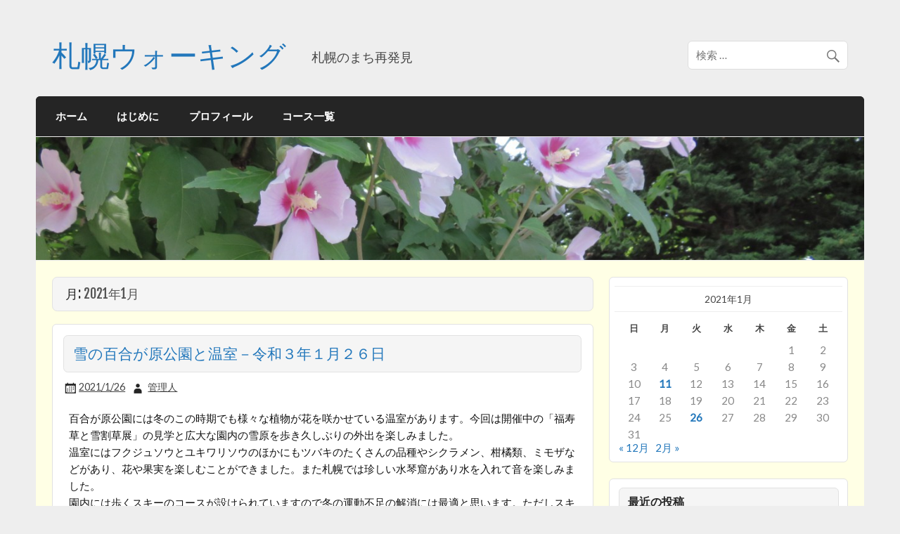

--- FILE ---
content_type: text/html; charset=UTF-8
request_url: http://blog.satporo.com/2021/01/
body_size: 106158
content:
<!DOCTYPE html><!-- HTML 5 -->
<html lang="ja">

<head>
<meta charset="UTF-8" />
<meta name="viewport" content="width=device-width, initial-scale=1">
<link rel="profile" href="http://gmpg.org/xfn/11" />
<link rel="pingback" href="http://blog.satporo.com/xmlrpc.php" />

<!--[if lt IE 9]>
<script src="http://blog.satporo.com/wp-content/themes/courage/js/html5shiv.min.js" type="text/javascript"></script>
<![endif]-->
<title>2021年1月 &#8211; 札幌ウォーキング</title>
<meta name='robots' content='max-image-preview:large' />
<link rel='dns-prefetch' href='//fonts.googleapis.com' />
<link rel='dns-prefetch' href='//s.w.org' />
<link rel="alternate" type="application/rss+xml" title="札幌ウォーキング &raquo; フィード" href="http://blog.satporo.com/feed/" />
<link rel="alternate" type="application/rss+xml" title="札幌ウォーキング &raquo; コメントフィード" href="http://blog.satporo.com/comments/feed/" />
		<script type="text/javascript">
			window._wpemojiSettings = {"baseUrl":"https:\/\/s.w.org\/images\/core\/emoji\/13.1.0\/72x72\/","ext":".png","svgUrl":"https:\/\/s.w.org\/images\/core\/emoji\/13.1.0\/svg\/","svgExt":".svg","source":{"concatemoji":"http:\/\/blog.satporo.com\/wp-includes\/js\/wp-emoji-release.min.js?ver=5.8.12"}};
			!function(e,a,t){var n,r,o,i=a.createElement("canvas"),p=i.getContext&&i.getContext("2d");function s(e,t){var a=String.fromCharCode;p.clearRect(0,0,i.width,i.height),p.fillText(a.apply(this,e),0,0);e=i.toDataURL();return p.clearRect(0,0,i.width,i.height),p.fillText(a.apply(this,t),0,0),e===i.toDataURL()}function c(e){var t=a.createElement("script");t.src=e,t.defer=t.type="text/javascript",a.getElementsByTagName("head")[0].appendChild(t)}for(o=Array("flag","emoji"),t.supports={everything:!0,everythingExceptFlag:!0},r=0;r<o.length;r++)t.supports[o[r]]=function(e){if(!p||!p.fillText)return!1;switch(p.textBaseline="top",p.font="600 32px Arial",e){case"flag":return s([127987,65039,8205,9895,65039],[127987,65039,8203,9895,65039])?!1:!s([55356,56826,55356,56819],[55356,56826,8203,55356,56819])&&!s([55356,57332,56128,56423,56128,56418,56128,56421,56128,56430,56128,56423,56128,56447],[55356,57332,8203,56128,56423,8203,56128,56418,8203,56128,56421,8203,56128,56430,8203,56128,56423,8203,56128,56447]);case"emoji":return!s([10084,65039,8205,55357,56613],[10084,65039,8203,55357,56613])}return!1}(o[r]),t.supports.everything=t.supports.everything&&t.supports[o[r]],"flag"!==o[r]&&(t.supports.everythingExceptFlag=t.supports.everythingExceptFlag&&t.supports[o[r]]);t.supports.everythingExceptFlag=t.supports.everythingExceptFlag&&!t.supports.flag,t.DOMReady=!1,t.readyCallback=function(){t.DOMReady=!0},t.supports.everything||(n=function(){t.readyCallback()},a.addEventListener?(a.addEventListener("DOMContentLoaded",n,!1),e.addEventListener("load",n,!1)):(e.attachEvent("onload",n),a.attachEvent("onreadystatechange",function(){"complete"===a.readyState&&t.readyCallback()})),(n=t.source||{}).concatemoji?c(n.concatemoji):n.wpemoji&&n.twemoji&&(c(n.twemoji),c(n.wpemoji)))}(window,document,window._wpemojiSettings);
		</script>
		<style type="text/css">
img.wp-smiley,
img.emoji {
	display: inline !important;
	border: none !important;
	box-shadow: none !important;
	height: 1em !important;
	width: 1em !important;
	margin: 0 .07em !important;
	vertical-align: -0.1em !important;
	background: none !important;
	padding: 0 !important;
}
</style>
	<link rel='stylesheet' id='wp-block-library-css'  href='http://blog.satporo.com/wp-includes/css/dist/block-library/style.min.css?ver=5.8.12' type='text/css' media='all' />
<link rel='stylesheet' id='flxmap-css'  href='http://blog.satporo.com/wp-content/plugins/wp-flexible-map/css/styles.css?ver=1.17.1' type='text/css' media='all' />
<link rel='stylesheet' id='courage-stylesheet-css'  href='http://blog.satporo.com/wp-content/themes/courage/style.css?ver=5.8.12' type='text/css' media='all' />
<link rel='stylesheet' id='courage-genericons-css'  href='http://blog.satporo.com/wp-content/themes/courage/css/genericons/genericons.css?ver=5.8.12' type='text/css' media='all' />
<link rel='stylesheet' id='courage-default-fonts-css'  href='//fonts.googleapis.com/css?family=Lato%7CFjalla+One&#038;subset=latin%2Clatin-ext' type='text/css' media='all' />
<link rel='stylesheet' id='fancybox-css'  href='http://blog.satporo.com/wp-content/plugins/easy-fancybox/fancybox/1.5.4/jquery.fancybox.min.css?ver=5.8.12' type='text/css' media='screen' />
<script type='text/javascript' src='http://blog.satporo.com/wp-includes/js/jquery/jquery.min.js?ver=3.6.0' id='jquery-core-js'></script>
<script type='text/javascript' src='http://blog.satporo.com/wp-includes/js/jquery/jquery-migrate.min.js?ver=3.3.2' id='jquery-migrate-js'></script>
<script type='text/javascript' id='courage-jquery-navigation-js-extra'>
/* <![CDATA[ */
var courage_mainnav_title = "Menu";
/* ]]> */
</script>
<script type='text/javascript' src='http://blog.satporo.com/wp-content/themes/courage/js/navigation.js?ver=5.8.12' id='courage-jquery-navigation-js'></script>
<link rel="https://api.w.org/" href="http://blog.satporo.com/wp-json/" /><link rel="EditURI" type="application/rsd+xml" title="RSD" href="http://blog.satporo.com/xmlrpc.php?rsd" />
<link rel="wlwmanifest" type="application/wlwmanifest+xml" href="http://blog.satporo.com/wp-includes/wlwmanifest.xml" /> 
<meta name="generator" content="WordPress 5.8.12" />
<style type="text/css">.recentcomments a{display:inline !important;padding:0 !important;margin:0 !important;}</style><link rel="icon" href="http://blog.satporo.com/wp-content/uploads/2015/11/cropped-site-icon-32x32.png" sizes="32x32" />
<link rel="icon" href="http://blog.satporo.com/wp-content/uploads/2015/11/cropped-site-icon-192x192.png" sizes="192x192" />
<link rel="apple-touch-icon" href="http://blog.satporo.com/wp-content/uploads/2015/11/cropped-site-icon-180x180.png" />
<meta name="msapplication-TileImage" content="http://blog.satporo.com/wp-content/uploads/2015/11/cropped-site-icon-270x270.png" />
</head>

<body class="archive date">

	
	<div id="topheader-wrap">
		
	<div id="topheader" class="clearfix">
		
				
	</div>	</div>

	<div id="wrapper" class="hfeed">
		
		<div id="header-wrap">
		
			<header id="header" class="clearfix" role="banner">

				<div id="logo" class="clearfix">
				
				
	<a href="http://blog.satporo.com/" title="札幌ウォーキング" rel="home">
		<h1 class="site-title">札幌ウォーキング</h1>
	</a>


							
					<h2 class="site-description">札幌のまち再発見</h2>
								
				</div>
				
				<div id="header-content" class="clearfix">
					
		<div id="header-search">
				<form role="search" method="get" class="search-form" action="http://blog.satporo.com/">
		<label>
			<span class="screen-reader-text">Search for:</span>
			<input type="search" class="search-field" placeholder="検索 &hellip;" value="" name="s">
		</label>
		<button type="submit" class="search-submit">
			<span class="genericon-search"></span>
		</button>
	</form>

		</div>

				</div>

			</header>
		
		</div>
		
		<div id="navi-wrap">
			<nav id="mainnav" class="clearfix" role="navigation">
				<ul id="mainnav-menu" class="menu"><li id="menu-item-9" class="menu-item menu-item-type-custom menu-item-object-custom menu-item-home menu-item-9"><a href="http://blog.satporo.com">ホーム</a></li>
<li id="menu-item-19" class="menu-item menu-item-type-post_type menu-item-object-page menu-item-19"><a href="http://blog.satporo.com/%e3%81%af%e3%81%98%e3%82%81%e3%81%ab/">はじめに</a></li>
<li id="menu-item-18" class="menu-item menu-item-type-post_type menu-item-object-page menu-item-18"><a href="http://blog.satporo.com/%e3%83%97%e3%83%ad%e3%83%95%e3%82%a3%e3%83%bc%e3%83%ab/">プロフィール</a></li>
<li id="menu-item-2233" class="menu-item menu-item-type-post_type menu-item-object-page menu-item-2233"><a href="http://blog.satporo.com/%e3%82%b3%e3%83%bc%e3%82%b9%e4%b8%80%e8%a6%a7/">コース一覧</a></li>
</ul>			</nav>
		</div>
		
					
			<div id="custom-header">
				
								
					<img src="http://blog.satporo.com/wp-content/uploads/2016/08/cropped-160812-048.jpg" />
					
							
			</div>
		
		

	<div id="wrap" class="clearfix">
		
		<section id="content" class="primary" role="main">

						
			<header class="page-header">
				<h2 class="archive-title">月: <span>2021年1月</span></h2>			</header>
			
					
	<article id="post-13306" class="content-full post-13306 post type-post status-publish format-standard hentry category-3 category-45 category-73 category-4 tag-68">
		
		
		<a href="http://blog.satporo.com/2021/01/26/%e9%9b%aa%e3%81%ae%e7%99%be%e5%90%88%e3%81%8c%e5%8e%9f%e5%85%ac%e5%9c%92%e3%81%a8%e6%b8%a9%e5%ae%a4%ef%bc%8d%e4%bb%a4%e5%92%8c%ef%bc%93%e5%b9%b4%ef%bc%91%e6%9c%88%ef%bc%92%ef%bc%96%e6%97%a5/" rel="bookmark">
					</a>

		
		<h1 class="entry-title post-title"><a href="http://blog.satporo.com/2021/01/26/%e9%9b%aa%e3%81%ae%e7%99%be%e5%90%88%e3%81%8c%e5%8e%9f%e5%85%ac%e5%9c%92%e3%81%a8%e6%b8%a9%e5%ae%a4%ef%bc%8d%e4%bb%a4%e5%92%8c%ef%bc%93%e5%b9%b4%ef%bc%91%e6%9c%88%ef%bc%92%ef%bc%96%e6%97%a5/" rel="bookmark">雪の百合が原公園と温室－令和３年１月２６日</a></h1>		
		<div class="postmeta"><span class="meta-date"><a href="http://blog.satporo.com/2021/01/26/%e9%9b%aa%e3%81%ae%e7%99%be%e5%90%88%e3%81%8c%e5%8e%9f%e5%85%ac%e5%9c%92%e3%81%a8%e6%b8%a9%e5%ae%a4%ef%bc%8d%e4%bb%a4%e5%92%8c%ef%bc%93%e5%b9%b4%ef%bc%91%e6%9c%88%ef%bc%92%ef%bc%96%e6%97%a5/" title="23:41" rel="bookmark"><time class="entry-date published updated" datetime="2021-01-26T23:41:15+09:00">2021/1/26</time></a></span><span class="meta-author author vcard"> <a class="url fn n" href="http://blog.satporo.com/author/masami/" title="View all posts by 管理人" rel="author">管理人</a></span></div>

		<div class="entry clearfix">
			<p>百合が原公園には冬のこの時期でも様々な植物が花を咲かせている温室があります。今回は開催中の「福寿草と雪割草展」の見学と広大な園内の雪原を歩き久しぶりの外出を楽しみました。<br />
温室にはフクジュソウとユキワリソウのほかにもツバキのたくさんの品種やシクラメン、柑橘類、ミモザなどがあり、花や果実を楽しむことができました。また札幌では珍しい水琴窟があり水を入れて音を楽しみました。<br />
園内には歩くスキーのコースが設けられていますので冬の運動不足の解消には最適と思います。ただしスキーの貸し出しはありませんのでご自分で用意してください。</p>
<hr />
<h6 style="color: #00f;">&lt;データ&gt;</h6>
<ul>
<li>所在地 ：北区</li>
<li>経     路 ：起点（百合が原公園前バス停）～百合が原公園緑のセンター（温室）～リリートレイン駅舎～サイロ展望台～ムスカリの道～芝生広場～ヒースガーデン～ロックガーデン～終点（緑のセンター）</li>
<li>距     離 ：1.0km</li>
<li>時     間 ：1.5時間</li>
<li>撮影日 ： 2021/1/26</li>
<li>アクセス ：百合が原公園は地下鉄麻生駅または栄町駅より中央バス（麻25または27）にて「百合が原公園前」バス停下車すぐです。</li>
<li>注意事項 ：</li>
</ul>
<h6 style="color: #00f;">&lt;ビデオ&gt;</h6>
<p><iframe loading="lazy" src="https://www.youtube.com/embed/1EHxtR-2RBI?rel=0" width="640" height="360" frameborder="0" allowfullscreen="allowfullscreen"></iframe></p>
<h6 style="color: #00f;">&lt;フォトギャラリー&gt;</h6>

		<style type="text/css">
			#gallery-1 {
				margin: auto;
			}
			#gallery-1 .gallery-item {
				float: left;
				margin-top: 10px;
				text-align: center;
				width: 25%;
			}
			#gallery-1 img {
				border: 2px solid #cfcfcf;
			}
			#gallery-1 .gallery-caption {
				margin-left: 0;
			}
			/* see gallery_shortcode() in wp-includes/media.php */
		</style>
		<div id='gallery-1' class='gallery galleryid-13306 gallery-columns-4 gallery-size-medium'><dl class='gallery-item'>
			<dt class='gallery-icon landscape'>
				<a href='http://blog.satporo.com/wp-content/uploads/2021/01/210126-006.jpg'><img width="300" height="169" src="http://blog.satporo.com/wp-content/uploads/2021/01/210126-006-300x169.jpg" class="attachment-medium size-medium" alt="" loading="lazy" aria-describedby="gallery-1-13313" srcset="http://blog.satporo.com/wp-content/uploads/2021/01/210126-006-300x169.jpg 300w, http://blog.satporo.com/wp-content/uploads/2021/01/210126-006-768x432.jpg 768w, http://blog.satporo.com/wp-content/uploads/2021/01/210126-006-1024x576.jpg 1024w, http://blog.satporo.com/wp-content/uploads/2021/01/210126-006.jpg 1920w" sizes="(max-width: 300px) 100vw, 300px" /></a>
			</dt>
				<dd class='wp-caption-text gallery-caption' id='gallery-1-13313'>
				百合が原公園緑のセンター
				</dd></dl><dl class='gallery-item'>
			<dt class='gallery-icon landscape'>
				<a href='http://blog.satporo.com/wp-content/uploads/2021/01/210126-007.jpg'><img width="300" height="169" src="http://blog.satporo.com/wp-content/uploads/2021/01/210126-007-300x169.jpg" class="attachment-medium size-medium" alt="" loading="lazy" aria-describedby="gallery-1-13314" srcset="http://blog.satporo.com/wp-content/uploads/2021/01/210126-007-300x169.jpg 300w, http://blog.satporo.com/wp-content/uploads/2021/01/210126-007-768x432.jpg 768w, http://blog.satporo.com/wp-content/uploads/2021/01/210126-007-1024x576.jpg 1024w, http://blog.satporo.com/wp-content/uploads/2021/01/210126-007.jpg 1920w" sizes="(max-width: 300px) 100vw, 300px" /></a>
			</dt>
				<dd class='wp-caption-text gallery-caption' id='gallery-1-13314'>
				「福寿草と雪割草展」案内板
				</dd></dl><dl class='gallery-item'>
			<dt class='gallery-icon landscape'>
				<a href='http://blog.satporo.com/wp-content/uploads/2021/01/210126-009.jpg'><img width="300" height="169" src="http://blog.satporo.com/wp-content/uploads/2021/01/210126-009-300x169.jpg" class="attachment-medium size-medium" alt="" loading="lazy" aria-describedby="gallery-1-13315" srcset="http://blog.satporo.com/wp-content/uploads/2021/01/210126-009-300x169.jpg 300w, http://blog.satporo.com/wp-content/uploads/2021/01/210126-009-768x432.jpg 768w, http://blog.satporo.com/wp-content/uploads/2021/01/210126-009-1024x576.jpg 1024w, http://blog.satporo.com/wp-content/uploads/2021/01/210126-009.jpg 1920w" sizes="(max-width: 300px) 100vw, 300px" /></a>
			</dt>
				<dd class='wp-caption-text gallery-caption' id='gallery-1-13315'>
				フクジュソウ’秩父紅’
				</dd></dl><dl class='gallery-item'>
			<dt class='gallery-icon landscape'>
				<a href='http://blog.satporo.com/wp-content/uploads/2021/01/210126-011.jpg'><img width="300" height="169" src="http://blog.satporo.com/wp-content/uploads/2021/01/210126-011-300x169.jpg" class="attachment-medium size-medium" alt="" loading="lazy" aria-describedby="gallery-1-13316" srcset="http://blog.satporo.com/wp-content/uploads/2021/01/210126-011-300x169.jpg 300w, http://blog.satporo.com/wp-content/uploads/2021/01/210126-011-768x432.jpg 768w, http://blog.satporo.com/wp-content/uploads/2021/01/210126-011-1024x576.jpg 1024w, http://blog.satporo.com/wp-content/uploads/2021/01/210126-011.jpg 1920w" sizes="(max-width: 300px) 100vw, 300px" /></a>
			</dt>
				<dd class='wp-caption-text gallery-caption' id='gallery-1-13316'>
				フクジュソウ
				</dd></dl><br style="clear: both" /><dl class='gallery-item'>
			<dt class='gallery-icon landscape'>
				<a href='http://blog.satporo.com/wp-content/uploads/2021/01/210126-012.jpg'><img width="300" height="169" src="http://blog.satporo.com/wp-content/uploads/2021/01/210126-012-300x169.jpg" class="attachment-medium size-medium" alt="" loading="lazy" aria-describedby="gallery-1-13317" srcset="http://blog.satporo.com/wp-content/uploads/2021/01/210126-012-300x169.jpg 300w, http://blog.satporo.com/wp-content/uploads/2021/01/210126-012-768x432.jpg 768w, http://blog.satporo.com/wp-content/uploads/2021/01/210126-012-1024x576.jpg 1024w, http://blog.satporo.com/wp-content/uploads/2021/01/210126-012.jpg 1920w" sizes="(max-width: 300px) 100vw, 300px" /></a>
			</dt>
				<dd class='wp-caption-text gallery-caption' id='gallery-1-13317'>
				フクジュソウ
				</dd></dl><dl class='gallery-item'>
			<dt class='gallery-icon landscape'>
				<a href='http://blog.satporo.com/wp-content/uploads/2021/01/210126-020.jpg'><img width="300" height="169" src="http://blog.satporo.com/wp-content/uploads/2021/01/210126-020-300x169.jpg" class="attachment-medium size-medium" alt="" loading="lazy" aria-describedby="gallery-1-13318" srcset="http://blog.satporo.com/wp-content/uploads/2021/01/210126-020-300x169.jpg 300w, http://blog.satporo.com/wp-content/uploads/2021/01/210126-020-768x432.jpg 768w, http://blog.satporo.com/wp-content/uploads/2021/01/210126-020-1024x576.jpg 1024w, http://blog.satporo.com/wp-content/uploads/2021/01/210126-020.jpg 1920w" sizes="(max-width: 300px) 100vw, 300px" /></a>
			</dt>
				<dd class='wp-caption-text gallery-caption' id='gallery-1-13318'>
				ユキワリソウ’天翅’
				</dd></dl><dl class='gallery-item'>
			<dt class='gallery-icon landscape'>
				<a href='http://blog.satporo.com/wp-content/uploads/2021/01/210126-026.jpg'><img width="300" height="169" src="http://blog.satporo.com/wp-content/uploads/2021/01/210126-026-300x169.jpg" class="attachment-medium size-medium" alt="" loading="lazy" aria-describedby="gallery-1-13319" srcset="http://blog.satporo.com/wp-content/uploads/2021/01/210126-026-300x169.jpg 300w, http://blog.satporo.com/wp-content/uploads/2021/01/210126-026-768x432.jpg 768w, http://blog.satporo.com/wp-content/uploads/2021/01/210126-026-1024x576.jpg 1024w, http://blog.satporo.com/wp-content/uploads/2021/01/210126-026.jpg 1920w" sizes="(max-width: 300px) 100vw, 300px" /></a>
			</dt>
				<dd class='wp-caption-text gallery-caption' id='gallery-1-13319'>
				ユキワリソウ’芽吹き’
				</dd></dl><dl class='gallery-item'>
			<dt class='gallery-icon landscape'>
				<a href='http://blog.satporo.com/wp-content/uploads/2021/01/210126-028.jpg'><img width="300" height="169" src="http://blog.satporo.com/wp-content/uploads/2021/01/210126-028-300x169.jpg" class="attachment-medium size-medium" alt="" loading="lazy" aria-describedby="gallery-1-13320" srcset="http://blog.satporo.com/wp-content/uploads/2021/01/210126-028-300x169.jpg 300w, http://blog.satporo.com/wp-content/uploads/2021/01/210126-028-768x432.jpg 768w, http://blog.satporo.com/wp-content/uploads/2021/01/210126-028-1024x576.jpg 1024w, http://blog.satporo.com/wp-content/uploads/2021/01/210126-028.jpg 1920w" sizes="(max-width: 300px) 100vw, 300px" /></a>
			</dt>
				<dd class='wp-caption-text gallery-caption' id='gallery-1-13320'>
				ユキワリソウ’茜鶴’
				</dd></dl><br style="clear: both" /><dl class='gallery-item'>
			<dt class='gallery-icon landscape'>
				<a href='http://blog.satporo.com/wp-content/uploads/2021/01/210126-031.jpg'><img width="300" height="169" src="http://blog.satporo.com/wp-content/uploads/2021/01/210126-031-300x169.jpg" class="attachment-medium size-medium" alt="" loading="lazy" aria-describedby="gallery-1-13321" srcset="http://blog.satporo.com/wp-content/uploads/2021/01/210126-031-300x169.jpg 300w, http://blog.satporo.com/wp-content/uploads/2021/01/210126-031-768x432.jpg 768w, http://blog.satporo.com/wp-content/uploads/2021/01/210126-031-1024x576.jpg 1024w, http://blog.satporo.com/wp-content/uploads/2021/01/210126-031.jpg 1920w" sizes="(max-width: 300px) 100vw, 300px" /></a>
			</dt>
				<dd class='wp-caption-text gallery-caption' id='gallery-1-13321'>
				ユキワリソウ’紫泉龍’
				</dd></dl><dl class='gallery-item'>
			<dt class='gallery-icon landscape'>
				<a href='http://blog.satporo.com/wp-content/uploads/2021/01/210126-037.jpg'><img width="300" height="169" src="http://blog.satporo.com/wp-content/uploads/2021/01/210126-037-300x169.jpg" class="attachment-medium size-medium" alt="" loading="lazy" aria-describedby="gallery-1-13322" srcset="http://blog.satporo.com/wp-content/uploads/2021/01/210126-037-300x169.jpg 300w, http://blog.satporo.com/wp-content/uploads/2021/01/210126-037-768x432.jpg 768w, http://blog.satporo.com/wp-content/uploads/2021/01/210126-037-1024x576.jpg 1024w, http://blog.satporo.com/wp-content/uploads/2021/01/210126-037.jpg 1920w" sizes="(max-width: 300px) 100vw, 300px" /></a>
			</dt>
				<dd class='wp-caption-text gallery-caption' id='gallery-1-13322'>
				カランコエの花
				</dd></dl><dl class='gallery-item'>
			<dt class='gallery-icon landscape'>
				<a href='http://blog.satporo.com/wp-content/uploads/2021/01/210126-040.jpg'><img width="300" height="169" src="http://blog.satporo.com/wp-content/uploads/2021/01/210126-040-300x169.jpg" class="attachment-medium size-medium" alt="" loading="lazy" aria-describedby="gallery-1-13323" srcset="http://blog.satporo.com/wp-content/uploads/2021/01/210126-040-300x169.jpg 300w, http://blog.satporo.com/wp-content/uploads/2021/01/210126-040-768x432.jpg 768w, http://blog.satporo.com/wp-content/uploads/2021/01/210126-040-1024x576.jpg 1024w, http://blog.satporo.com/wp-content/uploads/2021/01/210126-040.jpg 1920w" sizes="(max-width: 300px) 100vw, 300px" /></a>
			</dt>
				<dd class='wp-caption-text gallery-caption' id='gallery-1-13323'>
				シンビジウム トラシアナムの花
				</dd></dl><dl class='gallery-item'>
			<dt class='gallery-icon landscape'>
				<a href='http://blog.satporo.com/wp-content/uploads/2021/01/210126-044.jpg'><img width="300" height="169" src="http://blog.satporo.com/wp-content/uploads/2021/01/210126-044-300x169.jpg" class="attachment-medium size-medium" alt="" loading="lazy" aria-describedby="gallery-1-13324" srcset="http://blog.satporo.com/wp-content/uploads/2021/01/210126-044-300x169.jpg 300w, http://blog.satporo.com/wp-content/uploads/2021/01/210126-044-768x432.jpg 768w, http://blog.satporo.com/wp-content/uploads/2021/01/210126-044-1024x576.jpg 1024w, http://blog.satporo.com/wp-content/uploads/2021/01/210126-044.jpg 1920w" sizes="(max-width: 300px) 100vw, 300px" /></a>
			</dt>
				<dd class='wp-caption-text gallery-caption' id='gallery-1-13324'>
				ストロベリーグァバ
				</dd></dl><br style="clear: both" /><dl class='gallery-item'>
			<dt class='gallery-icon landscape'>
				<a href='http://blog.satporo.com/wp-content/uploads/2021/01/210126-046.jpg'><img width="300" height="169" src="http://blog.satporo.com/wp-content/uploads/2021/01/210126-046-300x169.jpg" class="attachment-medium size-medium" alt="" loading="lazy" aria-describedby="gallery-1-13325" srcset="http://blog.satporo.com/wp-content/uploads/2021/01/210126-046-300x169.jpg 300w, http://blog.satporo.com/wp-content/uploads/2021/01/210126-046-768x432.jpg 768w, http://blog.satporo.com/wp-content/uploads/2021/01/210126-046-1024x576.jpg 1024w, http://blog.satporo.com/wp-content/uploads/2021/01/210126-046.jpg 1920w" sizes="(max-width: 300px) 100vw, 300px" /></a>
			</dt>
				<dd class='wp-caption-text gallery-caption' id='gallery-1-13325'>
				フォックスフェイス
				</dd></dl><dl class='gallery-item'>
			<dt class='gallery-icon landscape'>
				<a href='http://blog.satporo.com/wp-content/uploads/2021/01/210126-047.jpg'><img width="300" height="169" src="http://blog.satporo.com/wp-content/uploads/2021/01/210126-047-300x169.jpg" class="attachment-medium size-medium" alt="" loading="lazy" aria-describedby="gallery-1-13326" srcset="http://blog.satporo.com/wp-content/uploads/2021/01/210126-047-300x169.jpg 300w, http://blog.satporo.com/wp-content/uploads/2021/01/210126-047-768x432.jpg 768w, http://blog.satporo.com/wp-content/uploads/2021/01/210126-047-1024x576.jpg 1024w, http://blog.satporo.com/wp-content/uploads/2021/01/210126-047.jpg 1920w" sizes="(max-width: 300px) 100vw, 300px" /></a>
			</dt>
				<dd class='wp-caption-text gallery-caption' id='gallery-1-13326'>
				シクラメン&#8217;マカロンショコラ’
				</dd></dl><dl class='gallery-item'>
			<dt class='gallery-icon landscape'>
				<a href='http://blog.satporo.com/wp-content/uploads/2021/01/210126-048.jpg'><img width="300" height="169" src="http://blog.satporo.com/wp-content/uploads/2021/01/210126-048-300x169.jpg" class="attachment-medium size-medium" alt="" loading="lazy" aria-describedby="gallery-1-13327" srcset="http://blog.satporo.com/wp-content/uploads/2021/01/210126-048-300x169.jpg 300w, http://blog.satporo.com/wp-content/uploads/2021/01/210126-048-768x432.jpg 768w, http://blog.satporo.com/wp-content/uploads/2021/01/210126-048-1024x576.jpg 1024w, http://blog.satporo.com/wp-content/uploads/2021/01/210126-048.jpg 1920w" sizes="(max-width: 300px) 100vw, 300px" /></a>
			</dt>
				<dd class='wp-caption-text gallery-caption' id='gallery-1-13327'>
				シクラメン&#8217;ファルファーレ’
				</dd></dl><dl class='gallery-item'>
			<dt class='gallery-icon landscape'>
				<a href='http://blog.satporo.com/wp-content/uploads/2021/01/210126-052.jpg'><img width="300" height="169" src="http://blog.satporo.com/wp-content/uploads/2021/01/210126-052-300x169.jpg" class="attachment-medium size-medium" alt="" loading="lazy" aria-describedby="gallery-1-13328" srcset="http://blog.satporo.com/wp-content/uploads/2021/01/210126-052-300x169.jpg 300w, http://blog.satporo.com/wp-content/uploads/2021/01/210126-052-768x432.jpg 768w, http://blog.satporo.com/wp-content/uploads/2021/01/210126-052-1024x576.jpg 1024w, http://blog.satporo.com/wp-content/uploads/2021/01/210126-052.jpg 1920w" sizes="(max-width: 300px) 100vw, 300px" /></a>
			</dt>
				<dd class='wp-caption-text gallery-caption' id='gallery-1-13328'>
				ルクリア ピンケアナ
				</dd></dl><br style="clear: both" /><dl class='gallery-item'>
			<dt class='gallery-icon landscape'>
				<a href='http://blog.satporo.com/wp-content/uploads/2021/01/210126-055.jpg'><img width="300" height="169" src="http://blog.satporo.com/wp-content/uploads/2021/01/210126-055-300x169.jpg" class="attachment-medium size-medium" alt="" loading="lazy" aria-describedby="gallery-1-13329" srcset="http://blog.satporo.com/wp-content/uploads/2021/01/210126-055-300x169.jpg 300w, http://blog.satporo.com/wp-content/uploads/2021/01/210126-055-768x432.jpg 768w, http://blog.satporo.com/wp-content/uploads/2021/01/210126-055-1024x576.jpg 1024w, http://blog.satporo.com/wp-content/uploads/2021/01/210126-055.jpg 1920w" sizes="(max-width: 300px) 100vw, 300px" /></a>
			</dt>
				<dd class='wp-caption-text gallery-caption' id='gallery-1-13329'>
				ミモザ（ギンヨウアカシア）
				</dd></dl><dl class='gallery-item'>
			<dt class='gallery-icon landscape'>
				<a href='http://blog.satporo.com/wp-content/uploads/2021/01/210126-060.jpg'><img width="300" height="169" src="http://blog.satporo.com/wp-content/uploads/2021/01/210126-060-300x169.jpg" class="attachment-medium size-medium" alt="" loading="lazy" aria-describedby="gallery-1-13330" srcset="http://blog.satporo.com/wp-content/uploads/2021/01/210126-060-300x169.jpg 300w, http://blog.satporo.com/wp-content/uploads/2021/01/210126-060-768x432.jpg 768w, http://blog.satporo.com/wp-content/uploads/2021/01/210126-060-1024x576.jpg 1024w, http://blog.satporo.com/wp-content/uploads/2021/01/210126-060.jpg 1920w" sizes="(max-width: 300px) 100vw, 300px" /></a>
			</dt>
				<dd class='wp-caption-text gallery-caption' id='gallery-1-13330'>
				ツバキ’肥後桜’
				</dd></dl><dl class='gallery-item'>
			<dt class='gallery-icon landscape'>
				<a href='http://blog.satporo.com/wp-content/uploads/2021/01/210126-067.jpg'><img width="300" height="169" src="http://blog.satporo.com/wp-content/uploads/2021/01/210126-067-300x169.jpg" class="attachment-medium size-medium" alt="" loading="lazy" aria-describedby="gallery-1-13332" srcset="http://blog.satporo.com/wp-content/uploads/2021/01/210126-067-300x169.jpg 300w, http://blog.satporo.com/wp-content/uploads/2021/01/210126-067-768x432.jpg 768w, http://blog.satporo.com/wp-content/uploads/2021/01/210126-067-1024x576.jpg 1024w, http://blog.satporo.com/wp-content/uploads/2021/01/210126-067.jpg 1920w" sizes="(max-width: 300px) 100vw, 300px" /></a>
			</dt>
				<dd class='wp-caption-text gallery-caption' id='gallery-1-13332'>
				ツバキ’朝倉’
				</dd></dl><dl class='gallery-item'>
			<dt class='gallery-icon landscape'>
				<a href='http://blog.satporo.com/wp-content/uploads/2021/01/210126-070.jpg'><img width="300" height="169" src="http://blog.satporo.com/wp-content/uploads/2021/01/210126-070-300x169.jpg" class="attachment-medium size-medium" alt="" loading="lazy" aria-describedby="gallery-1-13333" srcset="http://blog.satporo.com/wp-content/uploads/2021/01/210126-070-300x169.jpg 300w, http://blog.satporo.com/wp-content/uploads/2021/01/210126-070-768x432.jpg 768w, http://blog.satporo.com/wp-content/uploads/2021/01/210126-070-1024x576.jpg 1024w, http://blog.satporo.com/wp-content/uploads/2021/01/210126-070.jpg 1920w" sizes="(max-width: 300px) 100vw, 300px" /></a>
			</dt>
				<dd class='wp-caption-text gallery-caption' id='gallery-1-13333'>
				ツバキ’意宇の里’（おうのさと）
				</dd></dl><br style="clear: both" /><dl class='gallery-item'>
			<dt class='gallery-icon landscape'>
				<a href='http://blog.satporo.com/wp-content/uploads/2021/01/210126-085.jpg'><img width="300" height="169" src="http://blog.satporo.com/wp-content/uploads/2021/01/210126-085-300x169.jpg" class="attachment-medium size-medium" alt="" loading="lazy" aria-describedby="gallery-1-13338" srcset="http://blog.satporo.com/wp-content/uploads/2021/01/210126-085-300x169.jpg 300w, http://blog.satporo.com/wp-content/uploads/2021/01/210126-085-768x432.jpg 768w, http://blog.satporo.com/wp-content/uploads/2021/01/210126-085-1024x576.jpg 1024w, http://blog.satporo.com/wp-content/uploads/2021/01/210126-085.jpg 1920w" sizes="(max-width: 300px) 100vw, 300px" /></a>
			</dt>
				<dd class='wp-caption-text gallery-caption' id='gallery-1-13338'>
				ツバキ’有希’
				</dd></dl><dl class='gallery-item'>
			<dt class='gallery-icon landscape'>
				<a href='http://blog.satporo.com/wp-content/uploads/2021/01/210126-088.jpg'><img width="300" height="169" src="http://blog.satporo.com/wp-content/uploads/2021/01/210126-088-300x169.jpg" class="attachment-medium size-medium" alt="" loading="lazy" aria-describedby="gallery-1-13339" srcset="http://blog.satporo.com/wp-content/uploads/2021/01/210126-088-300x169.jpg 300w, http://blog.satporo.com/wp-content/uploads/2021/01/210126-088-768x432.jpg 768w, http://blog.satporo.com/wp-content/uploads/2021/01/210126-088-1024x576.jpg 1024w, http://blog.satporo.com/wp-content/uploads/2021/01/210126-088.jpg 1920w" sizes="(max-width: 300px) 100vw, 300px" /></a>
			</dt>
				<dd class='wp-caption-text gallery-caption' id='gallery-1-13339'>
				ツバキ’ユチャ’
				</dd></dl><dl class='gallery-item'>
			<dt class='gallery-icon landscape'>
				<a href='http://blog.satporo.com/wp-content/uploads/2021/01/210126-095.jpg'><img width="300" height="169" src="http://blog.satporo.com/wp-content/uploads/2021/01/210126-095-300x169.jpg" class="attachment-medium size-medium" alt="" loading="lazy" aria-describedby="gallery-1-13341" srcset="http://blog.satporo.com/wp-content/uploads/2021/01/210126-095-300x169.jpg 300w, http://blog.satporo.com/wp-content/uploads/2021/01/210126-095-768x432.jpg 768w, http://blog.satporo.com/wp-content/uploads/2021/01/210126-095-1024x576.jpg 1024w, http://blog.satporo.com/wp-content/uploads/2021/01/210126-095.jpg 1920w" sizes="(max-width: 300px) 100vw, 300px" /></a>
			</dt>
				<dd class='wp-caption-text gallery-caption' id='gallery-1-13341'>
				ツバキ’昭和侘助’
				</dd></dl><dl class='gallery-item'>
			<dt class='gallery-icon landscape'>
				<a href='http://blog.satporo.com/wp-content/uploads/2021/01/210126-099.jpg'><img width="300" height="169" src="http://blog.satporo.com/wp-content/uploads/2021/01/210126-099-300x169.jpg" class="attachment-medium size-medium" alt="" loading="lazy" aria-describedby="gallery-1-13342" srcset="http://blog.satporo.com/wp-content/uploads/2021/01/210126-099-300x169.jpg 300w, http://blog.satporo.com/wp-content/uploads/2021/01/210126-099-768x432.jpg 768w, http://blog.satporo.com/wp-content/uploads/2021/01/210126-099-1024x576.jpg 1024w, http://blog.satporo.com/wp-content/uploads/2021/01/210126-099.jpg 1920w" sizes="(max-width: 300px) 100vw, 300px" /></a>
			</dt>
				<dd class='wp-caption-text gallery-caption' id='gallery-1-13342'>
				ツバキ’西王母’
				</dd></dl><br style="clear: both" /><dl class='gallery-item'>
			<dt class='gallery-icon landscape'>
				<a href='http://blog.satporo.com/wp-content/uploads/2021/01/210126-101.jpg'><img width="300" height="169" src="http://blog.satporo.com/wp-content/uploads/2021/01/210126-101-300x169.jpg" class="attachment-medium size-medium" alt="" loading="lazy" aria-describedby="gallery-1-13343" srcset="http://blog.satporo.com/wp-content/uploads/2021/01/210126-101-300x169.jpg 300w, http://blog.satporo.com/wp-content/uploads/2021/01/210126-101-768x432.jpg 768w, http://blog.satporo.com/wp-content/uploads/2021/01/210126-101-1024x576.jpg 1024w, http://blog.satporo.com/wp-content/uploads/2021/01/210126-101.jpg 1920w" sizes="(max-width: 300px) 100vw, 300px" /></a>
			</dt>
				<dd class='wp-caption-text gallery-caption' id='gallery-1-13343'>
				ツバキ’菊月’
				</dd></dl><dl class='gallery-item'>
			<dt class='gallery-icon landscape'>
				<a href='http://blog.satporo.com/wp-content/uploads/2021/01/210126-063.jpg'><img width="300" height="169" src="http://blog.satporo.com/wp-content/uploads/2021/01/210126-063-300x169.jpg" class="attachment-medium size-medium" alt="" loading="lazy" aria-describedby="gallery-1-13331" srcset="http://blog.satporo.com/wp-content/uploads/2021/01/210126-063-300x169.jpg 300w, http://blog.satporo.com/wp-content/uploads/2021/01/210126-063-768x432.jpg 768w, http://blog.satporo.com/wp-content/uploads/2021/01/210126-063-1024x576.jpg 1024w, http://blog.satporo.com/wp-content/uploads/2021/01/210126-063.jpg 1920w" sizes="(max-width: 300px) 100vw, 300px" /></a>
			</dt>
				<dd class='wp-caption-text gallery-caption' id='gallery-1-13331'>
				ヘレボルス ニゲルの花
				</dd></dl><dl class='gallery-item'>
			<dt class='gallery-icon landscape'>
				<a href='http://blog.satporo.com/wp-content/uploads/2021/01/210126-072.jpg'><img width="300" height="169" src="http://blog.satporo.com/wp-content/uploads/2021/01/210126-072-300x169.jpg" class="attachment-medium size-medium" alt="" loading="lazy" aria-describedby="gallery-1-13334" srcset="http://blog.satporo.com/wp-content/uploads/2021/01/210126-072-300x169.jpg 300w, http://blog.satporo.com/wp-content/uploads/2021/01/210126-072-768x432.jpg 768w, http://blog.satporo.com/wp-content/uploads/2021/01/210126-072-1024x576.jpg 1024w, http://blog.satporo.com/wp-content/uploads/2021/01/210126-072.jpg 1920w" sizes="(max-width: 300px) 100vw, 300px" /></a>
			</dt>
				<dd class='wp-caption-text gallery-caption' id='gallery-1-13334'>
				トキワサンザシの赤い果実
				</dd></dl><dl class='gallery-item'>
			<dt class='gallery-icon landscape'>
				<a href='http://blog.satporo.com/wp-content/uploads/2021/01/210126-076.jpg'><img width="300" height="169" src="http://blog.satporo.com/wp-content/uploads/2021/01/210126-076-300x169.jpg" class="attachment-medium size-medium" alt="" loading="lazy" aria-describedby="gallery-1-13335" srcset="http://blog.satporo.com/wp-content/uploads/2021/01/210126-076-300x169.jpg 300w, http://blog.satporo.com/wp-content/uploads/2021/01/210126-076-768x432.jpg 768w, http://blog.satporo.com/wp-content/uploads/2021/01/210126-076-1024x576.jpg 1024w, http://blog.satporo.com/wp-content/uploads/2021/01/210126-076.jpg 1920w" sizes="(max-width: 300px) 100vw, 300px" /></a>
			</dt>
				<dd class='wp-caption-text gallery-caption' id='gallery-1-13335'>
				ウンシュウミカン
				</dd></dl><br style="clear: both" /><dl class='gallery-item'>
			<dt class='gallery-icon landscape'>
				<a href='http://blog.satporo.com/wp-content/uploads/2021/01/210126-079.jpg'><img width="300" height="169" src="http://blog.satporo.com/wp-content/uploads/2021/01/210126-079-300x169.jpg" class="attachment-medium size-medium" alt="" loading="lazy" aria-describedby="gallery-1-13336" srcset="http://blog.satporo.com/wp-content/uploads/2021/01/210126-079-300x169.jpg 300w, http://blog.satporo.com/wp-content/uploads/2021/01/210126-079-768x432.jpg 768w, http://blog.satporo.com/wp-content/uploads/2021/01/210126-079-1024x576.jpg 1024w, http://blog.satporo.com/wp-content/uploads/2021/01/210126-079.jpg 1920w" sizes="(max-width: 300px) 100vw, 300px" /></a>
			</dt>
				<dd class='wp-caption-text gallery-caption' id='gallery-1-13336'>
				オロブランコ
				</dd></dl><dl class='gallery-item'>
			<dt class='gallery-icon landscape'>
				<a href='http://blog.satporo.com/wp-content/uploads/2021/01/210126-082.jpg'><img width="300" height="169" src="http://blog.satporo.com/wp-content/uploads/2021/01/210126-082-300x169.jpg" class="attachment-medium size-medium" alt="" loading="lazy" aria-describedby="gallery-1-13337" srcset="http://blog.satporo.com/wp-content/uploads/2021/01/210126-082-300x169.jpg 300w, http://blog.satporo.com/wp-content/uploads/2021/01/210126-082-768x432.jpg 768w, http://blog.satporo.com/wp-content/uploads/2021/01/210126-082-1024x576.jpg 1024w, http://blog.satporo.com/wp-content/uploads/2021/01/210126-082.jpg 1920w" sizes="(max-width: 300px) 100vw, 300px" /></a>
			</dt>
				<dd class='wp-caption-text gallery-caption' id='gallery-1-13337'>
				ナンテンの赤い果実
				</dd></dl><dl class='gallery-item'>
			<dt class='gallery-icon landscape'>
				<a href='http://blog.satporo.com/wp-content/uploads/2021/01/210126-092.jpg'><img width="300" height="169" src="http://blog.satporo.com/wp-content/uploads/2021/01/210126-092-300x169.jpg" class="attachment-medium size-medium" alt="" loading="lazy" aria-describedby="gallery-1-13340" srcset="http://blog.satporo.com/wp-content/uploads/2021/01/210126-092-300x169.jpg 300w, http://blog.satporo.com/wp-content/uploads/2021/01/210126-092-768x432.jpg 768w, http://blog.satporo.com/wp-content/uploads/2021/01/210126-092-1024x576.jpg 1024w, http://blog.satporo.com/wp-content/uploads/2021/01/210126-092.jpg 1920w" sizes="(max-width: 300px) 100vw, 300px" /></a>
			</dt>
				<dd class='wp-caption-text gallery-caption' id='gallery-1-13340'>
				トキワシノブの葉
				</dd></dl><dl class='gallery-item'>
			<dt class='gallery-icon landscape'>
				<a href='http://blog.satporo.com/wp-content/uploads/2021/01/210126-103.jpg'><img width="300" height="169" src="http://blog.satporo.com/wp-content/uploads/2021/01/210126-103-300x169.jpg" class="attachment-medium size-medium" alt="" loading="lazy" aria-describedby="gallery-1-13344" srcset="http://blog.satporo.com/wp-content/uploads/2021/01/210126-103-300x169.jpg 300w, http://blog.satporo.com/wp-content/uploads/2021/01/210126-103-768x432.jpg 768w, http://blog.satporo.com/wp-content/uploads/2021/01/210126-103-1024x576.jpg 1024w, http://blog.satporo.com/wp-content/uploads/2021/01/210126-103.jpg 1920w" sizes="(max-width: 300px) 100vw, 300px" /></a>
			</dt>
				<dd class='wp-caption-text gallery-caption' id='gallery-1-13344'>
				水琴窟
				</dd></dl><br style="clear: both" /><dl class='gallery-item'>
			<dt class='gallery-icon landscape'>
				<a href='http://blog.satporo.com/wp-content/uploads/2021/01/210126-106.jpg'><img width="300" height="169" src="http://blog.satporo.com/wp-content/uploads/2021/01/210126-106-300x169.jpg" class="attachment-medium size-medium" alt="" loading="lazy" aria-describedby="gallery-1-13345" srcset="http://blog.satporo.com/wp-content/uploads/2021/01/210126-106-300x169.jpg 300w, http://blog.satporo.com/wp-content/uploads/2021/01/210126-106-768x432.jpg 768w, http://blog.satporo.com/wp-content/uploads/2021/01/210126-106-1024x576.jpg 1024w, http://blog.satporo.com/wp-content/uploads/2021/01/210126-106.jpg 1920w" sizes="(max-width: 300px) 100vw, 300px" /></a>
			</dt>
				<dd class='wp-caption-text gallery-caption' id='gallery-1-13345'>
				シャコバサボテン
				</dd></dl><dl class='gallery-item'>
			<dt class='gallery-icon landscape'>
				<a href='http://blog.satporo.com/wp-content/uploads/2021/01/210126-113.jpg'><img width="300" height="169" src="http://blog.satporo.com/wp-content/uploads/2021/01/210126-113-300x169.jpg" class="attachment-medium size-medium" alt="" loading="lazy" aria-describedby="gallery-1-13346" srcset="http://blog.satporo.com/wp-content/uploads/2021/01/210126-113-300x169.jpg 300w, http://blog.satporo.com/wp-content/uploads/2021/01/210126-113-768x432.jpg 768w, http://blog.satporo.com/wp-content/uploads/2021/01/210126-113-1024x576.jpg 1024w, http://blog.satporo.com/wp-content/uploads/2021/01/210126-113.jpg 1920w" sizes="(max-width: 300px) 100vw, 300px" /></a>
			</dt>
				<dd class='wp-caption-text gallery-caption' id='gallery-1-13346'>
				ミニアイリス’カロリーナ’
				</dd></dl><dl class='gallery-item'>
			<dt class='gallery-icon landscape'>
				<a href='http://blog.satporo.com/wp-content/uploads/2021/01/210126-119.jpg'><img width="300" height="169" src="http://blog.satporo.com/wp-content/uploads/2021/01/210126-119-300x169.jpg" class="attachment-medium size-medium" alt="" loading="lazy" aria-describedby="gallery-1-13347" srcset="http://blog.satporo.com/wp-content/uploads/2021/01/210126-119-300x169.jpg 300w, http://blog.satporo.com/wp-content/uploads/2021/01/210126-119-768x432.jpg 768w, http://blog.satporo.com/wp-content/uploads/2021/01/210126-119-1024x576.jpg 1024w, http://blog.satporo.com/wp-content/uploads/2021/01/210126-119.jpg 1920w" sizes="(max-width: 300px) 100vw, 300px" /></a>
			</dt>
				<dd class='wp-caption-text gallery-caption' id='gallery-1-13347'>
				サイロ展望台とリリートレイン駅舎
				</dd></dl><dl class='gallery-item'>
			<dt class='gallery-icon landscape'>
				<a href='http://blog.satporo.com/wp-content/uploads/2021/01/210126-126.jpg'><img width="300" height="169" src="http://blog.satporo.com/wp-content/uploads/2021/01/210126-126-300x169.jpg" class="attachment-medium size-medium" alt="" loading="lazy" aria-describedby="gallery-1-13348" srcset="http://blog.satporo.com/wp-content/uploads/2021/01/210126-126-300x169.jpg 300w, http://blog.satporo.com/wp-content/uploads/2021/01/210126-126-768x432.jpg 768w, http://blog.satporo.com/wp-content/uploads/2021/01/210126-126-1024x576.jpg 1024w, http://blog.satporo.com/wp-content/uploads/2021/01/210126-126.jpg 1920w" sizes="(max-width: 300px) 100vw, 300px" /></a>
			</dt>
				<dd class='wp-caption-text gallery-caption' id='gallery-1-13348'>
				雪原に残るスキ－の跡と一本の木
				</dd></dl><br style="clear: both" /><dl class='gallery-item'>
			<dt class='gallery-icon landscape'>
				<a href='http://blog.satporo.com/wp-content/uploads/2021/01/210126-127.jpg'><img width="300" height="169" src="http://blog.satporo.com/wp-content/uploads/2021/01/210126-127-300x169.jpg" class="attachment-medium size-medium" alt="" loading="lazy" aria-describedby="gallery-1-13349" srcset="http://blog.satporo.com/wp-content/uploads/2021/01/210126-127-300x169.jpg 300w, http://blog.satporo.com/wp-content/uploads/2021/01/210126-127-768x432.jpg 768w, http://blog.satporo.com/wp-content/uploads/2021/01/210126-127-1024x576.jpg 1024w, http://blog.satporo.com/wp-content/uploads/2021/01/210126-127.jpg 1920w" sizes="(max-width: 300px) 100vw, 300px" /></a>
			</dt>
				<dd class='wp-caption-text gallery-caption' id='gallery-1-13349'>
				芝生広場へ向かうスキーの跡と大きなあずまや
				</dd></dl><dl class='gallery-item'>
			<dt class='gallery-icon landscape'>
				<a href='http://blog.satporo.com/wp-content/uploads/2021/01/210126-132.jpg'><img width="300" height="169" src="http://blog.satporo.com/wp-content/uploads/2021/01/210126-132-300x169.jpg" class="attachment-medium size-medium" alt="" loading="lazy" aria-describedby="gallery-1-13350" srcset="http://blog.satporo.com/wp-content/uploads/2021/01/210126-132-300x169.jpg 300w, http://blog.satporo.com/wp-content/uploads/2021/01/210126-132-768x432.jpg 768w, http://blog.satporo.com/wp-content/uploads/2021/01/210126-132-1024x576.jpg 1024w, http://blog.satporo.com/wp-content/uploads/2021/01/210126-132.jpg 1920w" sizes="(max-width: 300px) 100vw, 300px" /></a>
			</dt>
				<dd class='wp-caption-text gallery-caption' id='gallery-1-13350'>
				雪に埋まるヒースガーデン
				</dd></dl><dl class='gallery-item'>
			<dt class='gallery-icon landscape'>
				<a href='http://blog.satporo.com/wp-content/uploads/2021/01/210126-138.jpg'><img width="300" height="169" src="http://blog.satporo.com/wp-content/uploads/2021/01/210126-138-300x169.jpg" class="attachment-medium size-medium" alt="" loading="lazy" aria-describedby="gallery-1-13351" srcset="http://blog.satporo.com/wp-content/uploads/2021/01/210126-138-300x169.jpg 300w, http://blog.satporo.com/wp-content/uploads/2021/01/210126-138-768x432.jpg 768w, http://blog.satporo.com/wp-content/uploads/2021/01/210126-138-1024x576.jpg 1024w, http://blog.satporo.com/wp-content/uploads/2021/01/210126-138.jpg 1920w" sizes="(max-width: 300px) 100vw, 300px" /></a>
			</dt>
				<dd class='wp-caption-text gallery-caption' id='gallery-1-13351'>
				「歩くスキーコース」案内図
				</dd></dl>
			<br style='clear: both' />
		</div>

<h6 style="color: #00f;">&lt;マップ&gt;</h6>
<p><iframe loading="lazy" src="https://www.google.com/maps/d/embed?mid=10Z76pS5DQ59xWjjeb68boxADYQSWJvDX" width="100%" height="500"></iframe></p>
			<div class="page-links"></div>
		</div>
		
				
			<div class="postinfo clearfix">
			
						
				<span class="meta-category">
					<a href="http://blog.satporo.com/category/%e3%82%b3%e3%83%bc%e3%82%b9/%e5%85%ac%e5%9c%92%e3%82%b3%e3%83%bc%e3%82%b9/" rel="category tag">公園コース</a>, <a href="http://blog.satporo.com/category/%e6%89%80%e5%9c%a8%e5%9c%b0/%e6%9c%ad%e5%b9%8c%e5%b8%82/%e5%8c%97%e5%8c%ba/" rel="category tag">北区</a>, <a href="http://blog.satporo.com/category/%e8%a6%8b%e3%81%a9%e3%81%93%e3%82%8d/%e6%99%af%e8%a6%b3/" rel="category tag">景観</a>, <a href="http://blog.satporo.com/category/%e8%a6%8b%e3%81%a9%e3%81%93%e3%82%8d/%e8%87%aa%e7%84%b6%e8%a6%b3%e5%af%9f/" rel="category tag">自然観察</a>				</span>
		
							
					<span class="meta-tags">
						<a href="http://blog.satporo.com/tag/%e7%99%be%e5%90%88%e3%81%8c%e5%8e%9f%e5%85%ac%e5%9c%92/" rel="tag">百合が原公園</a>					</span>
				
							
			</div>
			
		
	</article>		
	<article id="post-13265" class="content-full post-13265 post type-post status-publish format-standard hentry category-44 category-51 category-50 category-41 category-49 tag-169 tag-116 tag-342 tag-66">
		
		
		<a href="http://blog.satporo.com/2021/01/11/%e4%bb%a4%e5%92%8c%ef%bc%93%e5%b9%b4-%e5%88%9d%e8%a9%a3%ef%bc%8d%e4%bb%a4%e5%92%8c%ef%bc%93%e5%b9%b4%ef%bc%91%e6%9c%88%ef%bc%91%ef%bc%91%e6%97%a5/" rel="bookmark">
					</a>

		
		<h1 class="entry-title post-title"><a href="http://blog.satporo.com/2021/01/11/%e4%bb%a4%e5%92%8c%ef%bc%93%e5%b9%b4-%e5%88%9d%e8%a9%a3%ef%bc%8d%e4%bb%a4%e5%92%8c%ef%bc%93%e5%b9%b4%ef%bc%91%e6%9c%88%ef%bc%91%ef%bc%91%e6%97%a5/" rel="bookmark">令和３年 初詣－令和３年１月１１日</a></h1>		
		<div class="postmeta"><span class="meta-date"><a href="http://blog.satporo.com/2021/01/11/%e4%bb%a4%e5%92%8c%ef%bc%93%e5%b9%b4-%e5%88%9d%e8%a9%a3%ef%bc%8d%e4%bb%a4%e5%92%8c%ef%bc%93%e5%b9%b4%ef%bc%91%e6%9c%88%ef%bc%91%ef%bc%91%e6%97%a5/" title="11:56" rel="bookmark"><time class="entry-date published updated" datetime="2021-01-11T11:56:20+09:00">2021/1/11</time></a></span><span class="meta-author author vcard"> <a class="url fn n" href="http://blog.satporo.com/author/masami/" title="View all posts by 管理人" rel="author">管理人</a></span></div>

		<div class="entry clearfix">
			<p>昨年は元旦に初詣に行きましたが、令和3年の初詣は新型コロナの影響で分配参拝が推奨されていることもあり11日に行きました。<br />
初詣の神社は、中央区の伏見稲荷神社、西区の琴似神社、手稲区の手稲神社そして厚別区の信濃神社です。<br />
伏見稲荷神社は明治17年京都伏見稲荷大社の御分霊を祀ったのが始まりで、明治40年に現在地に社殿を建立しました。<br />
琴似神社は明治8年最初の屯田兵として琴似に入植した旧亘理藩（宮城県）藩士らが藩祖伊達成実公を祭神（武早智雄命）とし武早神社と号し創建しました。その後大正4年、現在地に遷座しています。<br />
手稲神社は明治の初めに札幌神社（現北海道神宮）の遙拝所として小さな祠を建立したのが始まりです。最初は軽川遙拝所と称していましたが、その後手稲神社と改称しました。<br />
信濃神社は長野県上諏訪からの入植者が明治15年諏訪大社より御分霊を奉戴し、小さな祠を建てて祀っていたが、明治30年に社殿が創建されました。</p>
<hr />
<h6 style="color: #00f;">&lt;データ&gt;</h6>
<ul>
<li>所在地 ：中央区、西区、手稲区、厚別区</li>
<li>経     路 ：伏見稲荷神社～琴似神社～手稲神社～信濃神社</li>
<li>距     離 ：</li>
<li>時     間 ：</li>
<li>撮影日 ： 2021/1/11</li>
<li>アクセス ：伏見稲荷神社へは地下鉄円山駅からJRバス循環円10、11線で慈啓会前下車徒歩5分、琴似神社へは地下鉄琴似駅から徒歩5分、手稲神社へはJR手稲駅から徒歩3分、信濃神社へはJR厚別駅より徒歩5分です。</li>
<li>注意事項 ：</li>
</ul>
<h6 style="color: #00f;">&lt;ビデオ&gt;</h6>
<p><iframe loading="lazy" src="https://www.youtube.com/embed/9Cy8hZ2Giz4?rel=0" width="640" height="360" frameborder="0" allowfullscreen="allowfullscreen"></iframe></p>
<h6 style="color: #00f;">&lt;フォトギャラリー&gt;</h6>

		<style type="text/css">
			#gallery-2 {
				margin: auto;
			}
			#gallery-2 .gallery-item {
				float: left;
				margin-top: 10px;
				text-align: center;
				width: 25%;
			}
			#gallery-2 img {
				border: 2px solid #cfcfcf;
			}
			#gallery-2 .gallery-caption {
				margin-left: 0;
			}
			/* see gallery_shortcode() in wp-includes/media.php */
		</style>
		<div id='gallery-2' class='gallery galleryid-13265 gallery-columns-4 gallery-size-medium'><dl class='gallery-item'>
			<dt class='gallery-icon landscape'>
				<a href='http://blog.satporo.com/wp-content/uploads/2021/01/210111-002.jpg'><img width="300" height="169" src="http://blog.satporo.com/wp-content/uploads/2021/01/210111-002-300x169.jpg" class="attachment-medium size-medium" alt="" loading="lazy" aria-describedby="gallery-2-13268" srcset="http://blog.satporo.com/wp-content/uploads/2021/01/210111-002-300x169.jpg 300w, http://blog.satporo.com/wp-content/uploads/2021/01/210111-002-768x432.jpg 768w, http://blog.satporo.com/wp-content/uploads/2021/01/210111-002-1024x576.jpg 1024w, http://blog.satporo.com/wp-content/uploads/2021/01/210111-002.jpg 1920w" sizes="(max-width: 300px) 100vw, 300px" /></a>
			</dt>
				<dd class='wp-caption-text gallery-caption' id='gallery-2-13268'>
				[伏見稲荷神社] 林立する朱色の鳥居
				</dd></dl><dl class='gallery-item'>
			<dt class='gallery-icon landscape'>
				<a href='http://blog.satporo.com/wp-content/uploads/2021/01/210111-009.jpg'><img width="300" height="169" src="http://blog.satporo.com/wp-content/uploads/2021/01/210111-009-300x169.jpg" class="attachment-medium size-medium" alt="" loading="lazy" aria-describedby="gallery-2-13269" srcset="http://blog.satporo.com/wp-content/uploads/2021/01/210111-009-300x169.jpg 300w, http://blog.satporo.com/wp-content/uploads/2021/01/210111-009-768x432.jpg 768w, http://blog.satporo.com/wp-content/uploads/2021/01/210111-009-1024x576.jpg 1024w, http://blog.satporo.com/wp-content/uploads/2021/01/210111-009.jpg 1920w" sizes="(max-width: 300px) 100vw, 300px" /></a>
			</dt>
				<dd class='wp-caption-text gallery-caption' id='gallery-2-13269'>
				願い石
				</dd></dl><dl class='gallery-item'>
			<dt class='gallery-icon landscape'>
				<a href='http://blog.satporo.com/wp-content/uploads/2021/01/210111-010.jpg'><img width="300" height="169" src="http://blog.satporo.com/wp-content/uploads/2021/01/210111-010-300x169.jpg" class="attachment-medium size-medium" alt="" loading="lazy" aria-describedby="gallery-2-13270" srcset="http://blog.satporo.com/wp-content/uploads/2021/01/210111-010-300x169.jpg 300w, http://blog.satporo.com/wp-content/uploads/2021/01/210111-010-768x432.jpg 768w, http://blog.satporo.com/wp-content/uploads/2021/01/210111-010-1024x576.jpg 1024w, http://blog.satporo.com/wp-content/uploads/2021/01/210111-010.jpg 1920w" sizes="(max-width: 300px) 100vw, 300px" /></a>
			</dt>
				<dd class='wp-caption-text gallery-caption' id='gallery-2-13270'>
				鳥居と社殿を望む
				</dd></dl><dl class='gallery-item'>
			<dt class='gallery-icon landscape'>
				<a href='http://blog.satporo.com/wp-content/uploads/2021/01/210111-011.jpg'><img width="300" height="169" src="http://blog.satporo.com/wp-content/uploads/2021/01/210111-011-300x169.jpg" class="attachment-medium size-medium" alt="" loading="lazy" aria-describedby="gallery-2-13271" srcset="http://blog.satporo.com/wp-content/uploads/2021/01/210111-011-300x169.jpg 300w, http://blog.satporo.com/wp-content/uploads/2021/01/210111-011-768x432.jpg 768w, http://blog.satporo.com/wp-content/uploads/2021/01/210111-011-1024x576.jpg 1024w, http://blog.satporo.com/wp-content/uploads/2021/01/210111-011.jpg 1920w" sizes="(max-width: 300px) 100vw, 300px" /></a>
			</dt>
				<dd class='wp-caption-text gallery-caption' id='gallery-2-13271'>
				扁額「伏見稲荷神社」
				</dd></dl><br style="clear: both" /><dl class='gallery-item'>
			<dt class='gallery-icon landscape'>
				<a href='http://blog.satporo.com/wp-content/uploads/2021/01/210111-020.jpg'><img width="300" height="169" src="http://blog.satporo.com/wp-content/uploads/2021/01/210111-020-300x169.jpg" class="attachment-medium size-medium" alt="" loading="lazy" aria-describedby="gallery-2-13273" srcset="http://blog.satporo.com/wp-content/uploads/2021/01/210111-020-300x169.jpg 300w, http://blog.satporo.com/wp-content/uploads/2021/01/210111-020-768x432.jpg 768w, http://blog.satporo.com/wp-content/uploads/2021/01/210111-020-1024x576.jpg 1024w, http://blog.satporo.com/wp-content/uploads/2021/01/210111-020.jpg 1920w" sizes="(max-width: 300px) 100vw, 300px" /></a>
			</dt>
				<dd class='wp-caption-text gallery-caption' id='gallery-2-13273'>
				社号標と朱色の鳥居を望む
				</dd></dl><dl class='gallery-item'>
			<dt class='gallery-icon landscape'>
				<a href='http://blog.satporo.com/wp-content/uploads/2021/01/210111-024.jpg'><img width="300" height="169" src="http://blog.satporo.com/wp-content/uploads/2021/01/210111-024-300x169.jpg" class="attachment-medium size-medium" alt="" loading="lazy" aria-describedby="gallery-2-13274" srcset="http://blog.satporo.com/wp-content/uploads/2021/01/210111-024-300x169.jpg 300w, http://blog.satporo.com/wp-content/uploads/2021/01/210111-024-768x432.jpg 768w, http://blog.satporo.com/wp-content/uploads/2021/01/210111-024-1024x576.jpg 1024w, http://blog.satporo.com/wp-content/uploads/2021/01/210111-024.jpg 1920w" sizes="(max-width: 300px) 100vw, 300px" /></a>
			</dt>
				<dd class='wp-caption-text gallery-caption' id='gallery-2-13274'>
				[琴似神社] 一ノ鳥居と参道
				</dd></dl><dl class='gallery-item'>
			<dt class='gallery-icon landscape'>
				<a href='http://blog.satporo.com/wp-content/uploads/2021/01/210111-025.jpg'><img width="300" height="169" src="http://blog.satporo.com/wp-content/uploads/2021/01/210111-025-300x169.jpg" class="attachment-medium size-medium" alt="" loading="lazy" aria-describedby="gallery-2-13275" srcset="http://blog.satporo.com/wp-content/uploads/2021/01/210111-025-300x169.jpg 300w, http://blog.satporo.com/wp-content/uploads/2021/01/210111-025-768x432.jpg 768w, http://blog.satporo.com/wp-content/uploads/2021/01/210111-025-1024x576.jpg 1024w, http://blog.satporo.com/wp-content/uploads/2021/01/210111-025.jpg 1920w" sizes="(max-width: 300px) 100vw, 300px" /></a>
			</dt>
				<dd class='wp-caption-text gallery-caption' id='gallery-2-13275'>
				参道と二ノ鳥居を望む
				</dd></dl><dl class='gallery-item'>
			<dt class='gallery-icon landscape'>
				<a href='http://blog.satporo.com/wp-content/uploads/2021/01/210111-030.jpg'><img width="300" height="169" src="http://blog.satporo.com/wp-content/uploads/2021/01/210111-030-300x169.jpg" class="attachment-medium size-medium" alt="" loading="lazy" aria-describedby="gallery-2-13276" srcset="http://blog.satporo.com/wp-content/uploads/2021/01/210111-030-300x169.jpg 300w, http://blog.satporo.com/wp-content/uploads/2021/01/210111-030-768x432.jpg 768w, http://blog.satporo.com/wp-content/uploads/2021/01/210111-030-1024x576.jpg 1024w, http://blog.satporo.com/wp-content/uploads/2021/01/210111-030.jpg 1920w" sizes="(max-width: 300px) 100vw, 300px" /></a>
			</dt>
				<dd class='wp-caption-text gallery-caption' id='gallery-2-13276'>
				絵馬掛け
				</dd></dl><br style="clear: both" /><dl class='gallery-item'>
			<dt class='gallery-icon landscape'>
				<a href='http://blog.satporo.com/wp-content/uploads/2021/01/210111-031.jpg'><img width="300" height="169" src="http://blog.satporo.com/wp-content/uploads/2021/01/210111-031-300x169.jpg" class="attachment-medium size-medium" alt="" loading="lazy" aria-describedby="gallery-2-13277" srcset="http://blog.satporo.com/wp-content/uploads/2021/01/210111-031-300x169.jpg 300w, http://blog.satporo.com/wp-content/uploads/2021/01/210111-031-768x432.jpg 768w, http://blog.satporo.com/wp-content/uploads/2021/01/210111-031-1024x576.jpg 1024w, http://blog.satporo.com/wp-content/uploads/2021/01/210111-031.jpg 1920w" sizes="(max-width: 300px) 100vw, 300px" /></a>
			</dt>
				<dd class='wp-caption-text gallery-caption' id='gallery-2-13277'>
				神門
				</dd></dl><dl class='gallery-item'>
			<dt class='gallery-icon landscape'>
				<a href='http://blog.satporo.com/wp-content/uploads/2021/01/210111-034.jpg'><img width="300" height="169" src="http://blog.satporo.com/wp-content/uploads/2021/01/210111-034-300x169.jpg" class="attachment-medium size-medium" alt="" loading="lazy" aria-describedby="gallery-2-13278" srcset="http://blog.satporo.com/wp-content/uploads/2021/01/210111-034-300x169.jpg 300w, http://blog.satporo.com/wp-content/uploads/2021/01/210111-034-768x432.jpg 768w, http://blog.satporo.com/wp-content/uploads/2021/01/210111-034-1024x576.jpg 1024w, http://blog.satporo.com/wp-content/uploads/2021/01/210111-034.jpg 1920w" sizes="(max-width: 300px) 100vw, 300px" /></a>
			</dt>
				<dd class='wp-caption-text gallery-caption' id='gallery-2-13278'>
				本殿
				</dd></dl><dl class='gallery-item'>
			<dt class='gallery-icon landscape'>
				<a href='http://blog.satporo.com/wp-content/uploads/2021/01/210111-035.jpg'><img width="300" height="169" src="http://blog.satporo.com/wp-content/uploads/2021/01/210111-035-300x169.jpg" class="attachment-medium size-medium" alt="" loading="lazy" aria-describedby="gallery-2-13279" srcset="http://blog.satporo.com/wp-content/uploads/2021/01/210111-035-300x169.jpg 300w, http://blog.satporo.com/wp-content/uploads/2021/01/210111-035-768x432.jpg 768w, http://blog.satporo.com/wp-content/uploads/2021/01/210111-035-1024x576.jpg 1024w, http://blog.satporo.com/wp-content/uploads/2021/01/210111-035.jpg 1920w" sizes="(max-width: 300px) 100vw, 300px" /></a>
			</dt>
				<dd class='wp-caption-text gallery-caption' id='gallery-2-13279'>
				扁額「琴似神社」
				</dd></dl><dl class='gallery-item'>
			<dt class='gallery-icon landscape'>
				<a href='http://blog.satporo.com/wp-content/uploads/2021/01/210111-037.jpg'><img width="300" height="169" src="http://blog.satporo.com/wp-content/uploads/2021/01/210111-037-300x169.jpg" class="attachment-medium size-medium" alt="" loading="lazy" aria-describedby="gallery-2-13280" srcset="http://blog.satporo.com/wp-content/uploads/2021/01/210111-037-300x169.jpg 300w, http://blog.satporo.com/wp-content/uploads/2021/01/210111-037-768x432.jpg 768w, http://blog.satporo.com/wp-content/uploads/2021/01/210111-037-1024x576.jpg 1024w, http://blog.satporo.com/wp-content/uploads/2021/01/210111-037.jpg 1920w" sizes="(max-width: 300px) 100vw, 300px" /></a>
			</dt>
				<dd class='wp-caption-text gallery-caption' id='gallery-2-13280'>
				境内社琴似天満宮の「撫で牛」
				</dd></dl><br style="clear: both" /><dl class='gallery-item'>
			<dt class='gallery-icon landscape'>
				<a href='http://blog.satporo.com/wp-content/uploads/2021/01/210111-045.jpg'><img width="300" height="169" src="http://blog.satporo.com/wp-content/uploads/2021/01/210111-045-300x169.jpg" class="attachment-medium size-medium" alt="" loading="lazy" aria-describedby="gallery-2-13281" srcset="http://blog.satporo.com/wp-content/uploads/2021/01/210111-045-300x169.jpg 300w, http://blog.satporo.com/wp-content/uploads/2021/01/210111-045-768x432.jpg 768w, http://blog.satporo.com/wp-content/uploads/2021/01/210111-045-1024x576.jpg 1024w, http://blog.satporo.com/wp-content/uploads/2021/01/210111-045.jpg 1920w" sizes="(max-width: 300px) 100vw, 300px" /></a>
			</dt>
				<dd class='wp-caption-text gallery-caption' id='gallery-2-13281'>
				[手稲神社] 第一鳥居と社号標
				</dd></dl><dl class='gallery-item'>
			<dt class='gallery-icon landscape'>
				<a href='http://blog.satporo.com/wp-content/uploads/2021/01/210111-047.jpg'><img width="300" height="169" src="http://blog.satporo.com/wp-content/uploads/2021/01/210111-047-300x169.jpg" class="attachment-medium size-medium" alt="" loading="lazy" aria-describedby="gallery-2-13282" srcset="http://blog.satporo.com/wp-content/uploads/2021/01/210111-047-300x169.jpg 300w, http://blog.satporo.com/wp-content/uploads/2021/01/210111-047-768x432.jpg 768w, http://blog.satporo.com/wp-content/uploads/2021/01/210111-047-1024x576.jpg 1024w, http://blog.satporo.com/wp-content/uploads/2021/01/210111-047.jpg 1920w" sizes="(max-width: 300px) 100vw, 300px" /></a>
			</dt>
				<dd class='wp-caption-text gallery-caption' id='gallery-2-13282'>
				表参道と第二鳥居と狛犬
				</dd></dl><dl class='gallery-item'>
			<dt class='gallery-icon landscape'>
				<a href='http://blog.satporo.com/wp-content/uploads/2021/01/210111-049.jpg'><img width="300" height="169" src="http://blog.satporo.com/wp-content/uploads/2021/01/210111-049-300x169.jpg" class="attachment-medium size-medium" alt="" loading="lazy" aria-describedby="gallery-2-13283" srcset="http://blog.satporo.com/wp-content/uploads/2021/01/210111-049-300x169.jpg 300w, http://blog.satporo.com/wp-content/uploads/2021/01/210111-049-768x432.jpg 768w, http://blog.satporo.com/wp-content/uploads/2021/01/210111-049-1024x576.jpg 1024w, http://blog.satporo.com/wp-content/uploads/2021/01/210111-049.jpg 1920w" sizes="(max-width: 300px) 100vw, 300px" /></a>
			</dt>
				<dd class='wp-caption-text gallery-caption' id='gallery-2-13283'>
				本殿と参拝の人々
				</dd></dl><dl class='gallery-item'>
			<dt class='gallery-icon landscape'>
				<a href='http://blog.satporo.com/wp-content/uploads/2021/01/210111-050.jpg'><img width="300" height="169" src="http://blog.satporo.com/wp-content/uploads/2021/01/210111-050-300x169.jpg" class="attachment-medium size-medium" alt="" loading="lazy" aria-describedby="gallery-2-13284" srcset="http://blog.satporo.com/wp-content/uploads/2021/01/210111-050-300x169.jpg 300w, http://blog.satporo.com/wp-content/uploads/2021/01/210111-050-768x432.jpg 768w, http://blog.satporo.com/wp-content/uploads/2021/01/210111-050-1024x576.jpg 1024w, http://blog.satporo.com/wp-content/uploads/2021/01/210111-050.jpg 1920w" sizes="(max-width: 300px) 100vw, 300px" /></a>
			</dt>
				<dd class='wp-caption-text gallery-caption' id='gallery-2-13284'>
				扁額「手稲神社」
				</dd></dl><br style="clear: both" /><dl class='gallery-item'>
			<dt class='gallery-icon landscape'>
				<a href='http://blog.satporo.com/wp-content/uploads/2021/01/210111-052.jpg'><img width="300" height="169" src="http://blog.satporo.com/wp-content/uploads/2021/01/210111-052-300x169.jpg" class="attachment-medium size-medium" alt="" loading="lazy" aria-describedby="gallery-2-13285" srcset="http://blog.satporo.com/wp-content/uploads/2021/01/210111-052-300x169.jpg 300w, http://blog.satporo.com/wp-content/uploads/2021/01/210111-052-768x432.jpg 768w, http://blog.satporo.com/wp-content/uploads/2021/01/210111-052-1024x576.jpg 1024w, http://blog.satporo.com/wp-content/uploads/2021/01/210111-052.jpg 1920w" sizes="(max-width: 300px) 100vw, 300px" /></a>
			</dt>
				<dd class='wp-caption-text gallery-caption' id='gallery-2-13285'>
				手稲神社境内
				</dd></dl><dl class='gallery-item'>
			<dt class='gallery-icon landscape'>
				<a href='http://blog.satporo.com/wp-content/uploads/2021/01/210111-054.jpg'><img width="300" height="169" src="http://blog.satporo.com/wp-content/uploads/2021/01/210111-054-300x169.jpg" class="attachment-medium size-medium" alt="" loading="lazy" aria-describedby="gallery-2-13286" srcset="http://blog.satporo.com/wp-content/uploads/2021/01/210111-054-300x169.jpg 300w, http://blog.satporo.com/wp-content/uploads/2021/01/210111-054-768x432.jpg 768w, http://blog.satporo.com/wp-content/uploads/2021/01/210111-054-1024x576.jpg 1024w, http://blog.satporo.com/wp-content/uploads/2021/01/210111-054.jpg 1920w" sizes="(max-width: 300px) 100vw, 300px" /></a>
			</dt>
				<dd class='wp-caption-text gallery-caption' id='gallery-2-13286'>
				授与所
				</dd></dl><dl class='gallery-item'>
			<dt class='gallery-icon landscape'>
				<a href='http://blog.satporo.com/wp-content/uploads/2021/01/210111-057.jpg'><img width="300" height="169" src="http://blog.satporo.com/wp-content/uploads/2021/01/210111-057-300x169.jpg" class="attachment-medium size-medium" alt="" loading="lazy" aria-describedby="gallery-2-13287" srcset="http://blog.satporo.com/wp-content/uploads/2021/01/210111-057-300x169.jpg 300w, http://blog.satporo.com/wp-content/uploads/2021/01/210111-057-768x432.jpg 768w, http://blog.satporo.com/wp-content/uploads/2021/01/210111-057-1024x576.jpg 1024w, http://blog.satporo.com/wp-content/uploads/2021/01/210111-057.jpg 1920w" sizes="(max-width: 300px) 100vw, 300px" /></a>
			</dt>
				<dd class='wp-caption-text gallery-caption' id='gallery-2-13287'>
				[信濃神社] 第一鳥居から第二鳥居（大鳥居）と参道を望む
				</dd></dl><dl class='gallery-item'>
			<dt class='gallery-icon landscape'>
				<a href='http://blog.satporo.com/wp-content/uploads/2021/01/210111-061.jpg'><img width="300" height="169" src="http://blog.satporo.com/wp-content/uploads/2021/01/210111-061-300x169.jpg" class="attachment-medium size-medium" alt="" loading="lazy" aria-describedby="gallery-2-13288" srcset="http://blog.satporo.com/wp-content/uploads/2021/01/210111-061-300x169.jpg 300w, http://blog.satporo.com/wp-content/uploads/2021/01/210111-061-768x432.jpg 768w, http://blog.satporo.com/wp-content/uploads/2021/01/210111-061-1024x576.jpg 1024w, http://blog.satporo.com/wp-content/uploads/2021/01/210111-061.jpg 1920w" sizes="(max-width: 300px) 100vw, 300px" /></a>
			</dt>
				<dd class='wp-caption-text gallery-caption' id='gallery-2-13288'>
				第二鳥居（大鳥居）と本殿
				</dd></dl><br style="clear: both" /><dl class='gallery-item'>
			<dt class='gallery-icon landscape'>
				<a href='http://blog.satporo.com/wp-content/uploads/2021/01/210111-067.jpg'><img width="300" height="169" src="http://blog.satporo.com/wp-content/uploads/2021/01/210111-067-300x169.jpg" class="attachment-medium size-medium" alt="" loading="lazy" aria-describedby="gallery-2-13289" srcset="http://blog.satporo.com/wp-content/uploads/2021/01/210111-067-300x169.jpg 300w, http://blog.satporo.com/wp-content/uploads/2021/01/210111-067-768x432.jpg 768w, http://blog.satporo.com/wp-content/uploads/2021/01/210111-067-1024x576.jpg 1024w, http://blog.satporo.com/wp-content/uploads/2021/01/210111-067.jpg 1920w" sizes="(max-width: 300px) 100vw, 300px" /></a>
			</dt>
				<dd class='wp-caption-text gallery-caption' id='gallery-2-13289'>
				絵馬掛けとおみくじ掛け
				</dd></dl><dl class='gallery-item'>
			<dt class='gallery-icon landscape'>
				<a href='http://blog.satporo.com/wp-content/uploads/2021/01/210111-068.jpg'><img width="300" height="169" src="http://blog.satporo.com/wp-content/uploads/2021/01/210111-068-300x169.jpg" class="attachment-medium size-medium" alt="" loading="lazy" aria-describedby="gallery-2-13290" srcset="http://blog.satporo.com/wp-content/uploads/2021/01/210111-068-300x169.jpg 300w, http://blog.satporo.com/wp-content/uploads/2021/01/210111-068-768x432.jpg 768w, http://blog.satporo.com/wp-content/uploads/2021/01/210111-068-1024x576.jpg 1024w, http://blog.satporo.com/wp-content/uploads/2021/01/210111-068.jpg 1920w" sizes="(max-width: 300px) 100vw, 300px" /></a>
			</dt>
				<dd class='wp-caption-text gallery-caption' id='gallery-2-13290'>
				玉を踏んでいる狛犬
				</dd></dl><dl class='gallery-item'>
			<dt class='gallery-icon landscape'>
				<a href='http://blog.satporo.com/wp-content/uploads/2021/01/210111-069.jpg'><img width="300" height="169" src="http://blog.satporo.com/wp-content/uploads/2021/01/210111-069-300x169.jpg" class="attachment-medium size-medium" alt="" loading="lazy" aria-describedby="gallery-2-13291" srcset="http://blog.satporo.com/wp-content/uploads/2021/01/210111-069-300x169.jpg 300w, http://blog.satporo.com/wp-content/uploads/2021/01/210111-069-768x432.jpg 768w, http://blog.satporo.com/wp-content/uploads/2021/01/210111-069-1024x576.jpg 1024w, http://blog.satporo.com/wp-content/uploads/2021/01/210111-069.jpg 1920w" sizes="(max-width: 300px) 100vw, 300px" /></a>
			</dt>
				<dd class='wp-caption-text gallery-caption' id='gallery-2-13291'>
				足元の子と狛犬
				</dd></dl><dl class='gallery-item'>
			<dt class='gallery-icon landscape'>
				<a href='http://blog.satporo.com/wp-content/uploads/2021/01/210111-070.jpg'><img width="300" height="169" src="http://blog.satporo.com/wp-content/uploads/2021/01/210111-070-300x169.jpg" class="attachment-medium size-medium" alt="" loading="lazy" aria-describedby="gallery-2-13292" srcset="http://blog.satporo.com/wp-content/uploads/2021/01/210111-070-300x169.jpg 300w, http://blog.satporo.com/wp-content/uploads/2021/01/210111-070-768x432.jpg 768w, http://blog.satporo.com/wp-content/uploads/2021/01/210111-070-1024x576.jpg 1024w, http://blog.satporo.com/wp-content/uploads/2021/01/210111-070.jpg 1920w" sizes="(max-width: 300px) 100vw, 300px" /></a>
			</dt>
				<dd class='wp-caption-text gallery-caption' id='gallery-2-13292'>
				扁額「信濃神社」
				</dd></dl><br style="clear: both" /><dl class='gallery-item'>
			<dt class='gallery-icon landscape'>
				<a href='http://blog.satporo.com/wp-content/uploads/2021/01/210111-071.jpg'><img width="300" height="169" src="http://blog.satporo.com/wp-content/uploads/2021/01/210111-071-300x169.jpg" class="attachment-medium size-medium" alt="" loading="lazy" aria-describedby="gallery-2-13293" srcset="http://blog.satporo.com/wp-content/uploads/2021/01/210111-071-300x169.jpg 300w, http://blog.satporo.com/wp-content/uploads/2021/01/210111-071-768x432.jpg 768w, http://blog.satporo.com/wp-content/uploads/2021/01/210111-071-1024x576.jpg 1024w, http://blog.satporo.com/wp-content/uploads/2021/01/210111-071.jpg 1920w" sizes="(max-width: 300px) 100vw, 300px" /></a>
			</dt>
				<dd class='wp-caption-text gallery-caption' id='gallery-2-13293'>
				本殿と参拝の人々
				</dd></dl><dl class='gallery-item'>
			<dt class='gallery-icon landscape'>
				<a href='http://blog.satporo.com/wp-content/uploads/2021/01/210111-074.jpg'><img width="300" height="169" src="http://blog.satporo.com/wp-content/uploads/2021/01/210111-074-300x169.jpg" class="attachment-medium size-medium" alt="" loading="lazy" aria-describedby="gallery-2-13294" srcset="http://blog.satporo.com/wp-content/uploads/2021/01/210111-074-300x169.jpg 300w, http://blog.satporo.com/wp-content/uploads/2021/01/210111-074-768x432.jpg 768w, http://blog.satporo.com/wp-content/uploads/2021/01/210111-074-1024x576.jpg 1024w, http://blog.satporo.com/wp-content/uploads/2021/01/210111-074.jpg 1920w" sizes="(max-width: 300px) 100vw, 300px" /></a>
			</dt>
				<dd class='wp-caption-text gallery-caption' id='gallery-2-13294'>
				御朱印（伏見稲荷神社、琴似神社、手稲神社、信濃神社）
				</dd></dl>
			<br style='clear: both' />
		</div>

<h6 style="color: #00f;">&lt;マップ&gt;</h6>
<p><iframe loading="lazy" src="https://www.google.com/maps/d/embed?mid=1RYEkf-o6o8O5Qjr07oVWzQSDtHrYEhO6" width="100%" height="500"></iframe></p>
			<div class="page-links"></div>
		</div>
		
				
			<div class="postinfo clearfix">
			
						
				<span class="meta-category">
					<a href="http://blog.satporo.com/category/%e6%89%80%e5%9c%a8%e5%9c%b0/%e6%9c%ad%e5%b9%8c%e5%b8%82/%e4%b8%ad%e5%a4%ae%e5%8c%ba/" rel="category tag">中央区</a>, <a href="http://blog.satporo.com/category/%e6%89%80%e5%9c%a8%e5%9c%b0/%e6%9c%ad%e5%b9%8c%e5%b8%82/%e5%8e%9a%e5%88%a5%e5%8c%ba/" rel="category tag">厚別区</a>, <a href="http://blog.satporo.com/category/%e6%89%80%e5%9c%a8%e5%9c%b0/%e6%9c%ad%e5%b9%8c%e5%b8%82/%e6%89%8b%e7%a8%b2%e5%8c%ba/" rel="category tag">手稲区</a>, <a href="http://blog.satporo.com/category/%e8%a6%8b%e3%81%a9%e3%81%93%e3%82%8d/%e6%ad%b4%e5%8f%b2%e3%81%a8%e6%96%87%e5%8c%96/" rel="category tag">歴史と文化</a>, <a href="http://blog.satporo.com/category/%e6%89%80%e5%9c%a8%e5%9c%b0/%e6%9c%ad%e5%b9%8c%e5%b8%82/%e8%a5%bf%e5%8c%ba/" rel="category tag">西区</a>				</span>
		
							
					<span class="meta-tags">
						<a href="http://blog.satporo.com/tag/%e4%bc%8f%e8%a6%8b%e7%a8%b2%e8%8d%b7%e7%a5%9e%e7%a4%be/" rel="tag">伏見稲荷神社</a>, <a href="http://blog.satporo.com/tag/%e4%bf%a1%e6%bf%83%e7%a5%9e%e7%a4%be/" rel="tag">信濃神社</a>, <a href="http://blog.satporo.com/tag/%e6%89%8b%e7%a8%b2%e7%a5%9e%e7%a4%be/" rel="tag">手稲神社</a>, <a href="http://blog.satporo.com/tag/%e7%90%b4%e4%bc%bc%e7%a5%9e%e7%a4%be/" rel="tag">琴似神社</a>					</span>
				
							
			</div>
			
		
	</article>			
		</section>
		
		
	<section id="sidebar" class="secondary clearfix" role="complementary">

		<aside id="calendar-3" class="widget widget_calendar clearfix"><div id="calendar_wrap" class="calendar_wrap"><table id="wp-calendar" class="wp-calendar-table">
	<caption>2021年1月</caption>
	<thead>
	<tr>
		<th scope="col" title="日曜日">日</th>
		<th scope="col" title="月曜日">月</th>
		<th scope="col" title="火曜日">火</th>
		<th scope="col" title="水曜日">水</th>
		<th scope="col" title="木曜日">木</th>
		<th scope="col" title="金曜日">金</th>
		<th scope="col" title="土曜日">土</th>
	</tr>
	</thead>
	<tbody>
	<tr>
		<td colspan="5" class="pad">&nbsp;</td><td>1</td><td>2</td>
	</tr>
	<tr>
		<td>3</td><td>4</td><td>5</td><td>6</td><td>7</td><td>8</td><td>9</td>
	</tr>
	<tr>
		<td>10</td><td><a href="http://blog.satporo.com/2021/01/11/" aria-label="2021年1月11日 に投稿を公開">11</a></td><td>12</td><td>13</td><td>14</td><td>15</td><td>16</td>
	</tr>
	<tr>
		<td>17</td><td>18</td><td>19</td><td>20</td><td>21</td><td>22</td><td>23</td>
	</tr>
	<tr>
		<td>24</td><td>25</td><td><a href="http://blog.satporo.com/2021/01/26/" aria-label="2021年1月26日 に投稿を公開">26</a></td><td>27</td><td>28</td><td>29</td><td>30</td>
	</tr>
	<tr>
		<td>31</td>
		<td class="pad" colspan="6">&nbsp;</td>
	</tr>
	</tbody>
	</table><nav aria-label="前と次の月" class="wp-calendar-nav">
		<span class="wp-calendar-nav-prev"><a href="http://blog.satporo.com/2020/12/">&laquo; 12月</a></span>
		<span class="pad">&nbsp;</span>
		<span class="wp-calendar-nav-next"><a href="http://blog.satporo.com/2021/02/">2月 &raquo;</a></span>
	</nav></div></aside>
		<aside id="recent-posts-2" class="widget widget_recent_entries clearfix">
		<h3 class="widgettitle"><span>最近の投稿</span></h3>
		<ul>
											<li>
					<a href="http://blog.satporo.com/2024/07/16/%e6%9c%ad%e5%b9%8c%e5%b8%82%e5%bd%b9%e6%89%80%e5%b1%95%e6%9c%9b%e5%9b%9e%e5%bb%8a/">札幌市役所展望回廊</a>
									</li>
											<li>
					<a href="http://blog.satporo.com/2024/07/10/%e5%8e%9a%e5%88%a5%e5%8c%97%e3%81%ae%e3%82%82%e3%82%8a%e7%b7%91%e5%9c%b0/">厚別北のもり緑地</a>
									</li>
											<li>
					<a href="http://blog.satporo.com/2024/06/26/%e5%b9%b3%e5%b2%a1%e6%a8%b9%e8%8a%b8%e3%82%bb%e3%83%b3%e3%82%bf%e3%83%bc/">平岡樹芸センター</a>
									</li>
											<li>
					<a href="http://blog.satporo.com/2024/06/07/%e9%83%bd%e5%bf%83%e6%95%a3%e6%ad%a9/">都心散歩</a>
									</li>
											<li>
					<a href="http://blog.satporo.com/2024/05/31/%e8%8b%97%e7%a9%82%e3%81%ae%e7%a9%ba%e4%b8%ad%e6%ad%a9%e5%bb%8a%e3%82%92%e5%b7%a1%e3%82%8b/">苗穂の２つの空中歩廊</a>
									</li>
					</ul>

		</aside><aside id="recent-comments-2" class="widget widget_recent_comments clearfix"><h3 class="widgettitle"><span>最近のコメント</span></h3><ul id="recentcomments"></ul></aside><aside id="archives-2" class="widget widget_archive clearfix"><h3 class="widgettitle"><span>アーカイブ</span></h3>
			<ul>
					<li><a href='http://blog.satporo.com/2024/07/'>2024年7月</a></li>
	<li><a href='http://blog.satporo.com/2024/06/'>2024年6月</a></li>
	<li><a href='http://blog.satporo.com/2024/05/'>2024年5月</a></li>
	<li><a href='http://blog.satporo.com/2024/04/'>2024年4月</a></li>
	<li><a href='http://blog.satporo.com/2024/02/'>2024年2月</a></li>
	<li><a href='http://blog.satporo.com/2024/01/'>2024年1月</a></li>
	<li><a href='http://blog.satporo.com/2023/12/'>2023年12月</a></li>
	<li><a href='http://blog.satporo.com/2023/10/'>2023年10月</a></li>
	<li><a href='http://blog.satporo.com/2023/09/'>2023年9月</a></li>
	<li><a href='http://blog.satporo.com/2023/08/'>2023年8月</a></li>
	<li><a href='http://blog.satporo.com/2023/06/'>2023年6月</a></li>
	<li><a href='http://blog.satporo.com/2023/05/'>2023年5月</a></li>
	<li><a href='http://blog.satporo.com/2023/04/'>2023年4月</a></li>
	<li><a href='http://blog.satporo.com/2023/03/'>2023年3月</a></li>
	<li><a href='http://blog.satporo.com/2023/02/'>2023年2月</a></li>
	<li><a href='http://blog.satporo.com/2023/01/'>2023年1月</a></li>
	<li><a href='http://blog.satporo.com/2022/10/'>2022年10月</a></li>
	<li><a href='http://blog.satporo.com/2022/09/'>2022年9月</a></li>
	<li><a href='http://blog.satporo.com/2022/08/'>2022年8月</a></li>
	<li><a href='http://blog.satporo.com/2022/07/'>2022年7月</a></li>
	<li><a href='http://blog.satporo.com/2022/06/'>2022年6月</a></li>
	<li><a href='http://blog.satporo.com/2022/05/'>2022年5月</a></li>
	<li><a href='http://blog.satporo.com/2022/04/'>2022年4月</a></li>
	<li><a href='http://blog.satporo.com/2022/03/'>2022年3月</a></li>
	<li><a href='http://blog.satporo.com/2022/02/'>2022年2月</a></li>
	<li><a href='http://blog.satporo.com/2021/11/'>2021年11月</a></li>
	<li><a href='http://blog.satporo.com/2021/10/'>2021年10月</a></li>
	<li><a href='http://blog.satporo.com/2021/09/'>2021年9月</a></li>
	<li><a href='http://blog.satporo.com/2021/07/'>2021年7月</a></li>
	<li><a href='http://blog.satporo.com/2021/06/'>2021年6月</a></li>
	<li><a href='http://blog.satporo.com/2021/05/'>2021年5月</a></li>
	<li><a href='http://blog.satporo.com/2021/04/'>2021年4月</a></li>
	<li><a href='http://blog.satporo.com/2021/03/'>2021年3月</a></li>
	<li><a href='http://blog.satporo.com/2021/02/'>2021年2月</a></li>
	<li><a href='http://blog.satporo.com/2021/01/' aria-current="page">2021年1月</a></li>
	<li><a href='http://blog.satporo.com/2020/12/'>2020年12月</a></li>
	<li><a href='http://blog.satporo.com/2020/11/'>2020年11月</a></li>
	<li><a href='http://blog.satporo.com/2020/10/'>2020年10月</a></li>
	<li><a href='http://blog.satporo.com/2020/09/'>2020年9月</a></li>
	<li><a href='http://blog.satporo.com/2020/08/'>2020年8月</a></li>
	<li><a href='http://blog.satporo.com/2020/07/'>2020年7月</a></li>
	<li><a href='http://blog.satporo.com/2020/06/'>2020年6月</a></li>
	<li><a href='http://blog.satporo.com/2020/05/'>2020年5月</a></li>
	<li><a href='http://blog.satporo.com/2020/04/'>2020年4月</a></li>
	<li><a href='http://blog.satporo.com/2020/02/'>2020年2月</a></li>
	<li><a href='http://blog.satporo.com/2020/01/'>2020年1月</a></li>
	<li><a href='http://blog.satporo.com/2019/12/'>2019年12月</a></li>
	<li><a href='http://blog.satporo.com/2019/11/'>2019年11月</a></li>
	<li><a href='http://blog.satporo.com/2019/10/'>2019年10月</a></li>
	<li><a href='http://blog.satporo.com/2019/09/'>2019年9月</a></li>
	<li><a href='http://blog.satporo.com/2019/08/'>2019年8月</a></li>
	<li><a href='http://blog.satporo.com/2019/07/'>2019年7月</a></li>
	<li><a href='http://blog.satporo.com/2019/06/'>2019年6月</a></li>
	<li><a href='http://blog.satporo.com/2019/05/'>2019年5月</a></li>
	<li><a href='http://blog.satporo.com/2019/04/'>2019年4月</a></li>
	<li><a href='http://blog.satporo.com/2019/03/'>2019年3月</a></li>
	<li><a href='http://blog.satporo.com/2019/02/'>2019年2月</a></li>
	<li><a href='http://blog.satporo.com/2019/01/'>2019年1月</a></li>
	<li><a href='http://blog.satporo.com/2018/12/'>2018年12月</a></li>
	<li><a href='http://blog.satporo.com/2018/11/'>2018年11月</a></li>
	<li><a href='http://blog.satporo.com/2018/10/'>2018年10月</a></li>
	<li><a href='http://blog.satporo.com/2018/09/'>2018年9月</a></li>
	<li><a href='http://blog.satporo.com/2018/08/'>2018年8月</a></li>
	<li><a href='http://blog.satporo.com/2018/07/'>2018年7月</a></li>
	<li><a href='http://blog.satporo.com/2018/06/'>2018年6月</a></li>
	<li><a href='http://blog.satporo.com/2018/05/'>2018年5月</a></li>
	<li><a href='http://blog.satporo.com/2018/04/'>2018年4月</a></li>
	<li><a href='http://blog.satporo.com/2018/03/'>2018年3月</a></li>
	<li><a href='http://blog.satporo.com/2018/02/'>2018年2月</a></li>
	<li><a href='http://blog.satporo.com/2018/01/'>2018年1月</a></li>
	<li><a href='http://blog.satporo.com/2017/11/'>2017年11月</a></li>
	<li><a href='http://blog.satporo.com/2017/10/'>2017年10月</a></li>
	<li><a href='http://blog.satporo.com/2017/09/'>2017年9月</a></li>
	<li><a href='http://blog.satporo.com/2017/08/'>2017年8月</a></li>
	<li><a href='http://blog.satporo.com/2017/07/'>2017年7月</a></li>
	<li><a href='http://blog.satporo.com/2017/06/'>2017年6月</a></li>
	<li><a href='http://blog.satporo.com/2017/05/'>2017年5月</a></li>
	<li><a href='http://blog.satporo.com/2017/04/'>2017年4月</a></li>
	<li><a href='http://blog.satporo.com/2017/03/'>2017年3月</a></li>
	<li><a href='http://blog.satporo.com/2017/02/'>2017年2月</a></li>
	<li><a href='http://blog.satporo.com/2017/01/'>2017年1月</a></li>
	<li><a href='http://blog.satporo.com/2016/12/'>2016年12月</a></li>
	<li><a href='http://blog.satporo.com/2016/11/'>2016年11月</a></li>
	<li><a href='http://blog.satporo.com/2016/10/'>2016年10月</a></li>
	<li><a href='http://blog.satporo.com/2016/09/'>2016年9月</a></li>
	<li><a href='http://blog.satporo.com/2016/08/'>2016年8月</a></li>
	<li><a href='http://blog.satporo.com/2016/07/'>2016年7月</a></li>
	<li><a href='http://blog.satporo.com/2016/06/'>2016年6月</a></li>
	<li><a href='http://blog.satporo.com/2016/05/'>2016年5月</a></li>
	<li><a href='http://blog.satporo.com/2016/04/'>2016年4月</a></li>
	<li><a href='http://blog.satporo.com/2016/03/'>2016年3月</a></li>
	<li><a href='http://blog.satporo.com/2016/02/'>2016年2月</a></li>
	<li><a href='http://blog.satporo.com/2016/01/'>2016年1月</a></li>
	<li><a href='http://blog.satporo.com/2015/11/'>2015年11月</a></li>
	<li><a href='http://blog.satporo.com/2015/10/'>2015年10月</a></li>
	<li><a href='http://blog.satporo.com/2015/09/'>2015年9月</a></li>
	<li><a href='http://blog.satporo.com/2015/08/'>2015年8月</a></li>
			</ul>

			</aside><aside id="categories-2" class="widget widget_categories clearfix"><h3 class="widgettitle"><span>カテゴリー</span></h3>
			<ul>
					<li class="cat-item cat-item-34"><a href="http://blog.satporo.com/category/%e3%82%b3%e3%83%bc%e3%82%b9/">コース</a> (350)
<ul class='children'>
	<li class="cat-item cat-item-35"><a href="http://blog.satporo.com/category/%e3%82%b3%e3%83%bc%e3%82%b9/%e4%b8%80%e8%88%ac%e9%81%93%e3%82%b3%e3%83%bc%e3%82%b9/">一般道コース</a> (183)
</li>
	<li class="cat-item cat-item-3"><a href="http://blog.satporo.com/category/%e3%82%b3%e3%83%bc%e3%82%b9/%e5%85%ac%e5%9c%92%e3%82%b3%e3%83%bc%e3%82%b9/">公園コース</a> (244)
</li>
	<li class="cat-item cat-item-36"><a href="http://blog.satporo.com/category/%e3%82%b3%e3%83%bc%e3%82%b9/%e6%a3%ae%e6%9e%97%e3%82%b3%e3%83%bc%e3%82%b9/">森林コース</a> (5)
</li>
	<li class="cat-item cat-item-38"><a href="http://blog.satporo.com/category/%e3%82%b3%e3%83%bc%e3%82%b9/%e7%99%bb%e5%b1%b1%e9%81%93%e3%82%b3%e3%83%bc%e3%82%b9/">登山道コース</a> (5)
</li>
	<li class="cat-item cat-item-37"><a href="http://blog.satporo.com/category/%e3%82%b3%e3%83%bc%e3%82%b9/%e7%b7%91%e5%9c%b0%e3%82%b3%e3%83%bc%e3%82%b9/">緑地コース</a> (37)
</li>
	<li class="cat-item cat-item-67"><a href="http://blog.satporo.com/category/%e3%82%b3%e3%83%bc%e3%82%b9/%e7%b7%91%e9%81%93%e3%82%b3%e3%83%bc%e3%82%b9/">緑道コース</a> (15)
</li>
	<li class="cat-item cat-item-78"><a href="http://blog.satporo.com/category/%e3%82%b3%e3%83%bc%e3%82%b9/%e8%87%aa%e8%bb%a2%e8%bb%8a%e9%81%93/">自転車道</a> (10)
</li>
</ul>
</li>
	<li class="cat-item cat-item-42"><a href="http://blog.satporo.com/category/%e6%89%80%e5%9c%a8%e5%9c%b0/">所在地</a> (362)
<ul class='children'>
	<li class="cat-item cat-item-56"><a href="http://blog.satporo.com/category/%e6%89%80%e5%9c%a8%e5%9c%b0/%e5%a5%88%e8%89%af%e7%9c%8c/">奈良県</a> (5)
	<ul class='children'>
	<li class="cat-item cat-item-55"><a href="http://blog.satporo.com/category/%e6%89%80%e5%9c%a8%e5%9c%b0/%e5%a5%88%e8%89%af%e7%9c%8c/%e5%ae%87%e9%99%80%e5%b8%82/">宇陀市</a> (1)
</li>
	<li class="cat-item cat-item-54"><a href="http://blog.satporo.com/category/%e6%89%80%e5%9c%a8%e5%9c%b0/%e5%a5%88%e8%89%af%e7%9c%8c/%e6%a1%9c%e4%ba%95%e5%b8%82/">桜井市</a> (2)
</li>
	<li class="cat-item cat-item-53"><a href="http://blog.satporo.com/category/%e6%89%80%e5%9c%a8%e5%9c%b0/%e5%a5%88%e8%89%af%e7%9c%8c/%e6%a9%bf%e5%8e%9f%e5%b8%82/">橿原市</a> (2)
</li>
	</ul>
</li>
	<li class="cat-item cat-item-57"><a href="http://blog.satporo.com/category/%e6%89%80%e5%9c%a8%e5%9c%b0/%e6%9c%ad%e5%b9%8c%e5%b8%82/">札幌市</a> (354)
	<ul class='children'>
	<li class="cat-item cat-item-44"><a href="http://blog.satporo.com/category/%e6%89%80%e5%9c%a8%e5%9c%b0/%e6%9c%ad%e5%b9%8c%e5%b8%82/%e4%b8%ad%e5%a4%ae%e5%8c%ba/">中央区</a> (120)
</li>
	<li class="cat-item cat-item-45"><a href="http://blog.satporo.com/category/%e6%89%80%e5%9c%a8%e5%9c%b0/%e6%9c%ad%e5%b9%8c%e5%b8%82/%e5%8c%97%e5%8c%ba/">北区</a> (52)
</li>
	<li class="cat-item cat-item-48"><a href="http://blog.satporo.com/category/%e6%89%80%e5%9c%a8%e5%9c%b0/%e6%9c%ad%e5%b9%8c%e5%b8%82/%e5%8d%97%e5%8c%ba/">南区</a> (37)
</li>
	<li class="cat-item cat-item-51"><a href="http://blog.satporo.com/category/%e6%89%80%e5%9c%a8%e5%9c%b0/%e6%9c%ad%e5%b9%8c%e5%b8%82/%e5%8e%9a%e5%88%a5%e5%8c%ba/">厚別区</a> (28)
</li>
	<li class="cat-item cat-item-50"><a href="http://blog.satporo.com/category/%e6%89%80%e5%9c%a8%e5%9c%b0/%e6%9c%ad%e5%b9%8c%e5%b8%82/%e6%89%8b%e7%a8%b2%e5%8c%ba/">手稲区</a> (21)
</li>
	<li class="cat-item cat-item-46"><a href="http://blog.satporo.com/category/%e6%89%80%e5%9c%a8%e5%9c%b0/%e6%9c%ad%e5%b9%8c%e5%b8%82/%e6%9d%b1%e5%8c%ba/">東区</a> (41)
</li>
	<li class="cat-item cat-item-52"><a href="http://blog.satporo.com/category/%e6%89%80%e5%9c%a8%e5%9c%b0/%e6%9c%ad%e5%b9%8c%e5%b8%82/%e6%b8%85%e7%94%b0%e5%8c%ba/">清田区</a> (17)
</li>
	<li class="cat-item cat-item-43"><a href="http://blog.satporo.com/category/%e6%89%80%e5%9c%a8%e5%9c%b0/%e6%9c%ad%e5%b9%8c%e5%b8%82/%e7%99%bd%e7%9f%b3%e5%8c%ba/">白石区</a> (41)
</li>
	<li class="cat-item cat-item-49"><a href="http://blog.satporo.com/category/%e6%89%80%e5%9c%a8%e5%9c%b0/%e6%9c%ad%e5%b9%8c%e5%b8%82/%e8%a5%bf%e5%8c%ba/">西区</a> (21)
</li>
	<li class="cat-item cat-item-47"><a href="http://blog.satporo.com/category/%e6%89%80%e5%9c%a8%e5%9c%b0/%e6%9c%ad%e5%b9%8c%e5%b8%82/%e8%b1%8a%e5%b9%b3%e5%8c%ba/">豊平区</a> (49)
</li>
	</ul>
</li>
	<li class="cat-item cat-item-80"><a href="http://blog.satporo.com/category/%e6%89%80%e5%9c%a8%e5%9c%b0/%e8%8c%a8%e5%9f%8e%e7%9c%8c/">茨城県</a> (1)
	<ul class='children'>
	<li class="cat-item cat-item-81"><a href="http://blog.satporo.com/category/%e6%89%80%e5%9c%a8%e5%9c%b0/%e8%8c%a8%e5%9f%8e%e7%9c%8c/%e5%8f%a4%e6%b2%b3%e5%b8%82/">古河市</a> (1)
</li>
	</ul>
</li>
	<li class="cat-item cat-item-82"><a href="http://blog.satporo.com/category/%e6%89%80%e5%9c%a8%e5%9c%b0/%e9%95%b7%e9%87%8e%e7%9c%8c/">長野県</a> (2)
	<ul class='children'>
	<li class="cat-item cat-item-83"><a href="http://blog.satporo.com/category/%e6%89%80%e5%9c%a8%e5%9c%b0/%e9%95%b7%e9%87%8e%e7%9c%8c/%e4%b8%8a%e7%94%b0%e5%b8%82/">上田市</a> (2)
</li>
	</ul>
</li>
</ul>
</li>
	<li class="cat-item cat-item-1"><a href="http://blog.satporo.com/category/%e6%9c%aa%e5%88%86%e9%a1%9e/">未分類</a> (3)
</li>
	<li class="cat-item cat-item-39"><a href="http://blog.satporo.com/category/%e8%a6%8b%e3%81%a9%e3%81%93%e3%82%8d/">見どころ</a> (359)
<ul class='children'>
	<li class="cat-item cat-item-72"><a href="http://blog.satporo.com/category/%e8%a6%8b%e3%81%a9%e3%81%93%e3%82%8d/%e5%b1%95%e6%9c%9b/">展望</a> (99)
</li>
	<li class="cat-item cat-item-73"><a href="http://blog.satporo.com/category/%e8%a6%8b%e3%81%a9%e3%81%93%e3%82%8d/%e6%99%af%e8%a6%b3/">景観</a> (164)
</li>
	<li class="cat-item cat-item-41"><a href="http://blog.satporo.com/category/%e8%a6%8b%e3%81%a9%e3%81%93%e3%82%8d/%e6%ad%b4%e5%8f%b2%e3%81%a8%e6%96%87%e5%8c%96/">歴史と文化</a> (118)
</li>
	<li class="cat-item cat-item-71"><a href="http://blog.satporo.com/category/%e8%a6%8b%e3%81%a9%e3%81%93%e3%82%8d/%e6%b0%b4%e8%be%ba%e7%92%b0%e5%a2%83/">水辺環境</a> (78)
</li>
	<li class="cat-item cat-item-4"><a href="http://blog.satporo.com/category/%e8%a6%8b%e3%81%a9%e3%81%93%e3%82%8d/%e8%87%aa%e7%84%b6%e8%a6%b3%e5%af%9f/">自然観察</a> (277)
</li>
</ul>
</li>
			</ul>

			</aside><aside id="tag_cloud-3" class="widget widget_tag_cloud clearfix"><h3 class="widgettitle"><span>タグ</span></h3><div class="tagcloud"><a href="http://blog.satporo.com/tag/%e3%81%82%e3%81%84%e3%81%ae%e9%87%8c%e3%81%9b%e3%81%9b%e3%82%89%e3%81%8e%e7%b7%91%e9%81%93/" class="tag-cloud-link tag-link-137 tag-link-position-1" style="font-size: 8pt;" aria-label="あいの里せせらぎ緑道 (3個の項目)">あいの里せせらぎ緑道</a>
<a href="http://blog.satporo.com/tag/%e3%82%b5%e3%83%83%e3%83%9d%e3%83%ad%e3%81%95%e3%81%a8%e3%82%89%e3%82%93%e3%81%a9/" class="tag-cloud-link tag-link-102 tag-link-position-2" style="font-size: 8pt;" aria-label="サッポロさとらんど (3個の項目)">サッポロさとらんど</a>
<a href="http://blog.satporo.com/tag/%e3%82%b5%e3%83%83%e3%83%9d%e3%83%ad%e3%83%95%e3%82%a1%e3%82%af%e3%83%88%e3%83%aa%e3%83%bc/" class="tag-cloud-link tag-link-179 tag-link-position-3" style="font-size: 9.4583333333333pt;" aria-label="サッポロファクトリー (4個の項目)">サッポロファクトリー</a>
<a href="http://blog.satporo.com/tag/%e3%83%a2%e3%82%a8%e3%83%ac%e6%b2%bc%e5%85%ac%e5%9c%92/" class="tag-cloud-link tag-link-76 tag-link-position-4" style="font-size: 10.625pt;" aria-label="モエレ沼公園 (5個の項目)">モエレ沼公園</a>
<a href="http://blog.satporo.com/tag/%e4%b8%ad%e5%b3%b6%e5%85%ac%e5%9c%92/" class="tag-cloud-link tag-link-74 tag-link-position-5" style="font-size: 14.416666666667pt;" aria-label="中島公園 (10個の項目)">中島公園</a>
<a href="http://blog.satporo.com/tag/%e5%85%ab%e7%b4%98%e5%ad%a6%e5%9c%92/" class="tag-cloud-link tag-link-130 tag-link-position-6" style="font-size: 9.4583333333333pt;" aria-label="八紘学園 (4個の項目)">八紘学園</a>
<a href="http://blog.satporo.com/tag/%e5%86%86%e5%b1%b1%e5%85%ac%e5%9c%92/" class="tag-cloud-link tag-link-60 tag-link-position-7" style="font-size: 13.104166666667pt;" aria-label="円山公園 (8個の項目)">円山公園</a>
<a href="http://blog.satporo.com/tag/%e5%86%86%e5%b1%b1%e5%8b%95%e7%89%a9%e5%9c%92/" class="tag-cloud-link tag-link-62 tag-link-position-8" style="font-size: 13.833333333333pt;" aria-label="円山動物園 (9個の項目)">円山動物園</a>
<a href="http://blog.satporo.com/tag/%e5%89%8d%e7%94%b0%e6%a3%ae%e6%9e%97%e5%85%ac%e5%9c%92/" class="tag-cloud-link tag-link-7 tag-link-position-9" style="font-size: 11.645833333333pt;" aria-label="前田森林公園 (6個の項目)">前田森林公園</a>
<a href="http://blog.satporo.com/tag/%e5%89%b5%e6%88%90%e5%b7%9d%e5%85%ac%e5%9c%92/" class="tag-cloud-link tag-link-180 tag-link-position-10" style="font-size: 11.645833333333pt;" aria-label="創成川公園 (6個の項目)">創成川公園</a>
<a href="http://blog.satporo.com/tag/%e5%8c%97%e5%a4%a7%e6%a4%8d%e7%89%a9%e5%9c%92/" class="tag-cloud-link tag-link-87 tag-link-position-11" style="font-size: 17.625pt;" aria-label="北大植物園 (17個の項目)">北大植物園</a>
<a href="http://blog.satporo.com/tag/%e5%8c%97%e6%b5%b7%e9%81%93%e7%a5%9e%e5%ae%ae/" class="tag-cloud-link tag-link-61 tag-link-position-12" style="font-size: 11.645833333333pt;" aria-label="北海道神宮 (6個の項目)">北海道神宮</a>
<a href="http://blog.satporo.com/tag/%e5%8c%97%e6%b5%b7%e9%81%93%e7%a5%9e%e5%ae%ae%e9%a0%93%e5%ae%ae/" class="tag-cloud-link tag-link-299 tag-link-position-13" style="font-size: 8pt;" aria-label="北海道神宮頓宮 (3個の項目)">北海道神宮頓宮</a>
<a href="http://blog.satporo.com/tag/%e5%8c%97%ef%bc%93%e6%9d%a1%e5%ba%83%e5%a0%b4/" class="tag-cloud-link tag-link-289 tag-link-position-14" style="font-size: 9.4583333333333pt;" aria-label="北３条広場 (4個の項目)">北３条広場</a>
<a href="http://blog.satporo.com/tag/%e5%a4%a7%e9%80%9a%e5%85%ac%e5%9c%92/" class="tag-cloud-link tag-link-75 tag-link-position-15" style="font-size: 22pt;" aria-label="大通公園 (35個の項目)">大通公園</a>
<a href="http://blog.satporo.com/tag/%e5%b1%af%e7%94%b0%e9%98%b2%e9%a2%a8%e6%9e%97/" class="tag-cloud-link tag-link-89 tag-link-position-16" style="font-size: 10.625pt;" aria-label="屯田防風林 (5個の項目)">屯田防風林</a>
<a href="http://blog.satporo.com/tag/%e5%b7%9d%e4%b8%8b%e5%85%ac%e5%9c%92/" class="tag-cloud-link tag-link-77 tag-link-position-17" style="font-size: 13.104166666667pt;" aria-label="川下公園 (8個の項目)">川下公園</a>
<a href="http://blog.satporo.com/tag/%e5%b9%b3%e5%b2%a1%e5%85%ac%e5%9c%92/" class="tag-cloud-link tag-link-64 tag-link-position-18" style="font-size: 10.625pt;" aria-label="平岡公園 (5個の項目)">平岡公園</a>
<a href="http://blog.satporo.com/tag/%e5%b9%b3%e5%b2%a1%e6%a8%b9%e8%8a%b8%e3%82%bb%e3%83%b3%e3%82%bf%e3%83%bc/" class="tag-cloud-link tag-link-88 tag-link-position-19" style="font-size: 10.625pt;" aria-label="平岡樹芸センター (5個の項目)">平岡樹芸センター</a>
<a href="http://blog.satporo.com/tag/%e6%89%8b%e7%a8%b2%e7%b7%91%e9%81%93/" class="tag-cloud-link tag-link-93 tag-link-position-20" style="font-size: 8pt;" aria-label="手稲緑道 (3個の項目)">手稲緑道</a>
<a href="http://blog.satporo.com/tag/%e6%96%b0%e5%b7%9d/" class="tag-cloud-link tag-link-94 tag-link-position-21" style="font-size: 9.4583333333333pt;" aria-label="新川 (4個の項目)">新川</a>
<a href="http://blog.satporo.com/tag/%e6%97%ad%e5%b1%b1%e8%a8%98%e5%bf%b5%e5%85%ac%e5%9c%92/" class="tag-cloud-link tag-link-59 tag-link-position-22" style="font-size: 8pt;" aria-label="旭山記念公園 (3個の項目)">旭山記念公園</a>
<a href="http://blog.satporo.com/tag/%e6%98%9f%e8%a6%b3%e7%b7%91%e5%9c%b0/" class="tag-cloud-link tag-link-143 tag-link-position-23" style="font-size: 9.4583333333333pt;" aria-label="星観緑地 (4個の項目)">星観緑地</a>
<a href="http://blog.satporo.com/tag/%e6%9c%88%e5%af%92%e5%85%ac%e5%9c%92/" class="tag-cloud-link tag-link-6 tag-link-position-24" style="font-size: 13.104166666667pt;" aria-label="月寒公園 (8個の項目)">月寒公園</a>
<a href="http://blog.satporo.com/tag/%e6%9c%ad%e5%b9%8c%e3%83%89%e3%83%bc%e3%83%a0/" class="tag-cloud-link tag-link-104 tag-link-position-25" style="font-size: 10.625pt;" aria-label="札幌ドーム (5個の項目)">札幌ドーム</a>
<a href="http://blog.satporo.com/tag/%e6%9c%ad%e5%b9%8c%e6%81%b5%e5%ba%ad%e8%87%aa%e8%bb%a2%e8%bb%8a%e9%81%93/" class="tag-cloud-link tag-link-135 tag-link-position-26" style="font-size: 10.625pt;" aria-label="札幌恵庭自転車道 (5個の項目)">札幌恵庭自転車道</a>
<a href="http://blog.satporo.com/tag/%e6%a3%ae%e6%9e%97%e7%b7%8f%e5%90%88%e7%a0%94%e7%a9%b6%e6%89%80/" class="tag-cloud-link tag-link-106 tag-link-position-27" style="font-size: 8pt;" aria-label="森林総合研究所 (3個の項目)">森林総合研究所</a>
<a href="http://blog.satporo.com/tag/%e6%bb%9d%e9%87%8e%e3%81%99%e3%81%9a%e3%82%89%e3%82%93%e4%b8%98%e9%99%b5%e5%85%ac%e5%9c%92/" class="tag-cloud-link tag-link-103 tag-link-position-28" style="font-size: 11.645833333333pt;" aria-label="滝野すずらん丘陵公園 (6個の項目)">滝野すずらん丘陵公園</a>
<a href="http://blog.satporo.com/tag/%e7%90%b4%e4%bc%bc%e5%b7%9d/" class="tag-cloud-link tag-link-108 tag-link-position-29" style="font-size: 8pt;" aria-label="琴似川 (3個の項目)">琴似川</a>
<a href="http://blog.satporo.com/tag/%e7%90%b4%e4%bc%bc%e7%a5%9e%e7%a4%be/" class="tag-cloud-link tag-link-66 tag-link-position-30" style="font-size: 8pt;" aria-label="琴似神社 (3個の項目)">琴似神社</a>
<a href="http://blog.satporo.com/tag/%e7%99%ba%e5%af%92%e5%b7%9d/" class="tag-cloud-link tag-link-90 tag-link-position-31" style="font-size: 8pt;" aria-label="発寒川 (3個の項目)">発寒川</a>
<a href="http://blog.satporo.com/tag/%e7%99%bd%e7%9f%b3%e5%85%ac%e5%9c%92/" class="tag-cloud-link tag-link-303 tag-link-position-32" style="font-size: 10.625pt;" aria-label="白石公園 (5個の項目)">白石公園</a>
<a href="http://blog.satporo.com/tag/%e7%99%be%e5%90%88%e3%81%8c%e5%8e%9f%e5%85%ac%e5%9c%92/" class="tag-cloud-link tag-link-68 tag-link-position-33" style="font-size: 16.458333333333pt;" aria-label="百合が原公園 (14個の項目)">百合が原公園</a>
<a href="http://blog.satporo.com/tag/%e7%9c%9f%e9%a7%92%e5%86%85%e5%85%ac%e5%9c%92/" class="tag-cloud-link tag-link-70 tag-link-position-34" style="font-size: 10.625pt;" aria-label="真駒内公園 (5個の項目)">真駒内公園</a>
<a href="http://blog.satporo.com/tag/%e7%a7%91%e5%ad%a6%e9%a4%a8%e5%85%ac%e5%9c%92/" class="tag-cloud-link tag-link-230 tag-link-position-35" style="font-size: 9.4583333333333pt;" aria-label="科学館公園 (4個の項目)">科学館公園</a>
<a href="http://blog.satporo.com/tag/%e7%b4%85%e8%91%89/" class="tag-cloud-link tag-link-260 tag-link-position-36" style="font-size: 8pt;" aria-label="紅葉 (3個の項目)">紅葉</a>
<a href="http://blog.satporo.com/tag/%e7%be%8e%e9%a6%99%e4%bf%9d%e5%85%ac%e5%9c%92/" class="tag-cloud-link tag-link-117 tag-link-position-37" style="font-size: 8pt;" aria-label="美香保公園 (3個の項目)">美香保公園</a>
<a href="http://blog.satporo.com/tag/%e8%a5%bf%e5%b2%a1%e5%85%ac%e5%9c%92/" class="tag-cloud-link tag-link-5 tag-link-position-38" style="font-size: 9.4583333333333pt;" aria-label="西岡公園 (4個の項目)">西岡公園</a>
<a href="http://blog.satporo.com/tag/%e8%b1%8a%e5%b9%b3%e5%85%ac%e5%9c%92/" class="tag-cloud-link tag-link-86 tag-link-position-39" style="font-size: 13.104166666667pt;" aria-label="豊平公園 (8個の項目)">豊平公園</a>
<a href="http://blog.satporo.com/tag/%e8%b1%8a%e5%b9%b3%e5%b7%9d/" class="tag-cloud-link tag-link-97 tag-link-position-40" style="font-size: 11.645833333333pt;" aria-label="豊平川 (6個の項目)">豊平川</a>
<a href="http://blog.satporo.com/tag/%e8%b1%8a%e5%b9%b3%e5%b7%9d%e7%b7%91%e5%9c%b0/" class="tag-cloud-link tag-link-79 tag-link-position-41" style="font-size: 10.625pt;" aria-label="豊平川緑地 (5個の項目)">豊平川緑地</a>
<a href="http://blog.satporo.com/tag/%e8%be%b2%e8%a9%a6%e5%85%ac%e5%9c%92/" class="tag-cloud-link tag-link-190 tag-link-position-42" style="font-size: 9.4583333333333pt;" aria-label="農試公園 (4個の項目)">農試公園</a>
<a href="http://blog.satporo.com/tag/%e9%81%93%e5%ba%81%e8%b5%a4%e3%83%ac%e3%83%b3%e3%82%ac/" class="tag-cloud-link tag-link-223 tag-link-position-43" style="font-size: 9.4583333333333pt;" aria-label="道庁赤レンガ (4個の項目)">道庁赤レンガ</a>
<a href="http://blog.satporo.com/tag/%e9%96%8b%e6%8b%93%e3%81%ae%e6%9d%91/" class="tag-cloud-link tag-link-63 tag-link-position-44" style="font-size: 10.625pt;" aria-label="開拓の村 (5個の項目)">開拓の村</a>
<a href="http://blog.satporo.com/tag/%e9%9d%92%e8%91%89%e4%b8%ad%e5%a4%ae%e5%85%ac%e5%9c%92/" class="tag-cloud-link tag-link-132 tag-link-position-45" style="font-size: 8pt;" aria-label="青葉中央公園 (3個の項目)">青葉中央公園</a></div>
</aside><aside id="meta-2" class="widget widget_meta clearfix"><h3 class="widgettitle"><span>メタ情報</span></h3>
		<ul>
						<li><a href="http://blog.satporo.com/wp-login.php">ログイン</a></li>
			<li><a href="http://blog.satporo.com/feed/">投稿フィード</a></li>
			<li><a href="http://blog.satporo.com/comments/feed/">コメントフィード</a></li>

			<li><a href="https://ja.wordpress.org/">WordPress.org</a></li>
		</ul>

		</aside>
	</section>	</div>
	

	
	<div id="footer-wrap">
	
		<footer id="footer" class="container clearfix" role="contentinfo">
			
			<nav id="footernav" class="clearfix" role="navigation">
								<h4 id="footernav-icon"></h4>
			</nav>
			
			<div id="footer-text">
				
	<span class="credit-link">
		Powered by <a href="http://wordpress.org" title="WordPress">WordPress</a> and <a href="http://themezee.com/themes/courage/" title="Courage WordPress Theme">Courage</a>.	</span>

			</div>
			
		</footer>
		
	</div>

</div><!-- end #wrapper -->

<script type='text/javascript' src='http://blog.satporo.com/wp-content/plugins/easy-fancybox/vendor/purify.min.js?ver=5.8.12' id='fancybox-purify-js'></script>
<script type='text/javascript' id='jquery-fancybox-js-extra'>
/* <![CDATA[ */
var efb_i18n = {"close":"Close","next":"Next","prev":"Previous","startSlideshow":"Start slideshow","toggleSize":"Toggle size"};
/* ]]> */
</script>
<script type='text/javascript' src='http://blog.satporo.com/wp-content/plugins/easy-fancybox/fancybox/1.5.4/jquery.fancybox.min.js?ver=5.8.12' id='jquery-fancybox-js'></script>
<script type='text/javascript' id='jquery-fancybox-js-after'>
var fb_timeout, fb_opts={'autoScale':true,'showCloseButton':true,'margin':20,'pixelRatio':'false','centerOnScroll':false,'enableEscapeButton':true,'overlayShow':true,'hideOnOverlayClick':true,'minVpHeight':320,'disableCoreLightbox':'true','enableBlockControls':'true','fancybox_openBlockControls':'true' };
if(typeof easy_fancybox_handler==='undefined'){
var easy_fancybox_handler=function(){
jQuery([".nolightbox","a.wp-block-file__button","a.pin-it-button","a[href*='pinterest.com\/pin\/create']","a[href*='facebook.com\/share']","a[href*='twitter.com\/share']"].join(',')).addClass('nofancybox');
jQuery('a.fancybox-close').on('click',function(e){e.preventDefault();jQuery.fancybox.close()});
/* IMG */
						var unlinkedImageBlocks=jQuery(".wp-block-image > img:not(.nofancybox,figure.nofancybox>img)");
						unlinkedImageBlocks.wrap(function() {
							var href = jQuery( this ).attr( "src" );
							return "<a href='" + href + "'></a>";
						});
var fb_IMG_select=jQuery('a[href*=".jpg" i]:not(.nofancybox,li.nofancybox>a,figure.nofancybox>a),area[href*=".jpg" i]:not(.nofancybox),a[href*=".jpeg" i]:not(.nofancybox,li.nofancybox>a,figure.nofancybox>a),area[href*=".jpeg" i]:not(.nofancybox),a[href*=".png" i]:not(.nofancybox,li.nofancybox>a,figure.nofancybox>a),area[href*=".png" i]:not(.nofancybox),a[href*=".webp" i]:not(.nofancybox,li.nofancybox>a,figure.nofancybox>a),area[href*=".webp" i]:not(.nofancybox)');
fb_IMG_select.addClass('fancybox image');
var fb_IMG_sections=jQuery('.gallery,.wp-block-gallery,.tiled-gallery,.wp-block-jetpack-tiled-gallery,.ngg-galleryoverview,.ngg-imagebrowser,.nextgen_pro_blog_gallery,.nextgen_pro_film,.nextgen_pro_horizontal_filmstrip,.ngg-pro-masonry-wrapper,.ngg-pro-mosaic-container,.nextgen_pro_sidescroll,.nextgen_pro_slideshow,.nextgen_pro_thumbnail_grid,.tiled-gallery');
fb_IMG_sections.each(function(){jQuery(this).find(fb_IMG_select).attr('rel','gallery-'+fb_IMG_sections.index(this));});
jQuery('a.fancybox,area.fancybox,.fancybox>a').each(function(){jQuery(this).fancybox(jQuery.extend(true,{},fb_opts,{'transition':'elastic','easingIn':'easeOutBack','easingOut':'easeInBack','opacity':false,'hideOnContentClick':false,'titleShow':true,'titlePosition':'inside','titleFromAlt':true,'showNavArrows':true,'enableKeyboardNav':true,'cyclic':false,'mouseWheel':'false'}))});
};};
jQuery(easy_fancybox_handler);jQuery(document).on('post-load',easy_fancybox_handler);
</script>
<script type='text/javascript' src='http://blog.satporo.com/wp-includes/js/wp-embed.min.js?ver=5.8.12' id='wp-embed-js'></script>
</body>
</html>

--- FILE ---
content_type: text/html; charset=utf-8
request_url: https://www.google.com/maps/d/embed?mid=10Z76pS5DQ59xWjjeb68boxADYQSWJvDX
body_size: 7930
content:
<!DOCTYPE html><html itemscope itemtype="http://schema.org/WebSite"><head><script nonce="lOBfQz_03ibcMyFiTsHVmQ">window['ppConfig'] = {productName: '06194a8f37177242d55a18e38c5a91c6', deleteIsEnforced:  false , sealIsEnforced:  false , heartbeatRate:  0.5 , periodicReportingRateMillis:  60000.0 , disableAllReporting:  false };(function(){'use strict';function k(a){var b=0;return function(){return b<a.length?{done:!1,value:a[b++]}:{done:!0}}}function l(a){var b=typeof Symbol!="undefined"&&Symbol.iterator&&a[Symbol.iterator];if(b)return b.call(a);if(typeof a.length=="number")return{next:k(a)};throw Error(String(a)+" is not an iterable or ArrayLike");}var m=typeof Object.defineProperties=="function"?Object.defineProperty:function(a,b,c){if(a==Array.prototype||a==Object.prototype)return a;a[b]=c.value;return a};
function n(a){a=["object"==typeof globalThis&&globalThis,a,"object"==typeof window&&window,"object"==typeof self&&self,"object"==typeof global&&global];for(var b=0;b<a.length;++b){var c=a[b];if(c&&c.Math==Math)return c}throw Error("Cannot find global object");}var p=n(this);function q(a,b){if(b)a:{var c=p;a=a.split(".");for(var d=0;d<a.length-1;d++){var e=a[d];if(!(e in c))break a;c=c[e]}a=a[a.length-1];d=c[a];b=b(d);b!=d&&b!=null&&m(c,a,{configurable:!0,writable:!0,value:b})}}
q("Object.is",function(a){return a?a:function(b,c){return b===c?b!==0||1/b===1/c:b!==b&&c!==c}});q("Array.prototype.includes",function(a){return a?a:function(b,c){var d=this;d instanceof String&&(d=String(d));var e=d.length;c=c||0;for(c<0&&(c=Math.max(c+e,0));c<e;c++){var f=d[c];if(f===b||Object.is(f,b))return!0}return!1}});
q("String.prototype.includes",function(a){return a?a:function(b,c){if(this==null)throw new TypeError("The 'this' value for String.prototype.includes must not be null or undefined");if(b instanceof RegExp)throw new TypeError("First argument to String.prototype.includes must not be a regular expression");return this.indexOf(b,c||0)!==-1}});function r(a,b,c){a("https://csp.withgoogle.com/csp/proto/"+encodeURIComponent(b),JSON.stringify(c))}function t(){var a;if((a=window.ppConfig)==null?0:a.disableAllReporting)return function(){};var b,c,d,e;return(e=(b=window)==null?void 0:(c=b.navigator)==null?void 0:(d=c.sendBeacon)==null?void 0:d.bind(navigator))!=null?e:u}function u(a,b){var c=new XMLHttpRequest;c.open("POST",a);c.send(b)}
function v(){var a=(w=Object.prototype)==null?void 0:w.__lookupGetter__("__proto__"),b=x,c=y;return function(){var d=a.call(this),e,f,g,h;r(c,b,{type:"ACCESS_GET",origin:(f=window.location.origin)!=null?f:"unknown",report:{className:(g=d==null?void 0:(e=d.constructor)==null?void 0:e.name)!=null?g:"unknown",stackTrace:(h=Error().stack)!=null?h:"unknown"}});return d}}
function z(){var a=(A=Object.prototype)==null?void 0:A.__lookupSetter__("__proto__"),b=x,c=y;return function(d){d=a.call(this,d);var e,f,g,h;r(c,b,{type:"ACCESS_SET",origin:(f=window.location.origin)!=null?f:"unknown",report:{className:(g=d==null?void 0:(e=d.constructor)==null?void 0:e.name)!=null?g:"unknown",stackTrace:(h=Error().stack)!=null?h:"unknown"}});return d}}function B(a,b){C(a.productName,b);setInterval(function(){C(a.productName,b)},a.periodicReportingRateMillis)}
var D="constructor __defineGetter__ __defineSetter__ hasOwnProperty __lookupGetter__ __lookupSetter__ isPrototypeOf propertyIsEnumerable toString valueOf __proto__ toLocaleString x_ngfn_x".split(" "),E=D.concat,F=navigator.userAgent.match(/Firefox\/([0-9]+)\./),G=(!F||F.length<2?0:Number(F[1])<75)?["toSource"]:[],H;if(G instanceof Array)H=G;else{for(var I=l(G),J,K=[];!(J=I.next()).done;)K.push(J.value);H=K}var L=E.call(D,H),M=[];
function C(a,b){for(var c=[],d=l(Object.getOwnPropertyNames(Object.prototype)),e=d.next();!e.done;e=d.next())e=e.value,L.includes(e)||M.includes(e)||c.push(e);e=Object.prototype;d=[];for(var f=0;f<c.length;f++){var g=c[f];d[f]={name:g,descriptor:Object.getOwnPropertyDescriptor(Object.prototype,g),type:typeof e[g]}}if(d.length!==0){c=l(d);for(e=c.next();!e.done;e=c.next())M.push(e.value.name);var h;r(b,a,{type:"SEAL",origin:(h=window.location.origin)!=null?h:"unknown",report:{blockers:d}})}};var N=Math.random(),O=t(),P=window.ppConfig;P&&(P.disableAllReporting||P.deleteIsEnforced&&P.sealIsEnforced||N<P.heartbeatRate&&r(O,P.productName,{origin:window.location.origin,type:"HEARTBEAT"}));var y=t(),Q=window.ppConfig;if(Q)if(Q.deleteIsEnforced)delete Object.prototype.__proto__;else if(!Q.disableAllReporting){var x=Q.productName;try{var w,A;Object.defineProperty(Object.prototype,"__proto__",{enumerable:!1,get:v(),set:z()})}catch(a){}}
(function(){var a=t(),b=window.ppConfig;b&&(b.sealIsEnforced?Object.seal(Object.prototype):b.disableAllReporting||(document.readyState!=="loading"?B(b,a):document.addEventListener("DOMContentLoaded",function(){B(b,a)})))})();}).call(this);
</script><title itemprop="name">20210126 - Google My Maps</title><meta name="robots" content="noindex,nofollow"/><meta http-equiv="X-UA-Compatible" content="IE=edge,chrome=1"><meta name="viewport" content="initial-scale=1.0,minimum-scale=1.0,maximum-scale=1.0,user-scalable=0,width=device-width"/><meta name="description" itemprop="description" content="雪の百合が原公園と温室"/><meta itemprop="url" content="https://www.google.com/maps/d/viewer?mid=10Z76pS5DQ59xWjjeb68boxADYQSWJvDX"/><meta itemprop="image" content="https://www.google.com/maps/d/thumbnail?mid=10Z76pS5DQ59xWjjeb68boxADYQSWJvDX"/><meta property="og:type" content="website"/><meta property="og:title" content="20210126 - Google My Maps"/><meta property="og:description" content="雪の百合が原公園と温室"/><meta property="og:url" content="https://www.google.com/maps/d/viewer?mid=10Z76pS5DQ59xWjjeb68boxADYQSWJvDX"/><meta property="og:image" content="https://www.google.com/maps/d/thumbnail?mid=10Z76pS5DQ59xWjjeb68boxADYQSWJvDX"/><meta property="og:site_name" content="Google My Maps"/><meta name="twitter:card" content="summary_large_image"/><meta name="twitter:title" content="20210126 - Google My Maps"/><meta name="twitter:description" content="雪の百合が原公園と温室"/><meta name="twitter:image:src" content="https://www.google.com/maps/d/thumbnail?mid=10Z76pS5DQ59xWjjeb68boxADYQSWJvDX"/><link rel="stylesheet" id="gmeviewer-styles" href="https://www.gstatic.com/mapspro/_/ss/k=mapspro.gmeviewer.ZPef100W6CI.L.W.O/am=AAAE/d=0/rs=ABjfnFU-qGe8BTkBR_LzMLwzNczeEtSkkw" nonce="TdPllEqOSbpNs7P0f_Y6KA"><link rel="stylesheet" href="https://fonts.googleapis.com/css?family=Roboto:300,400,500,700" nonce="TdPllEqOSbpNs7P0f_Y6KA"><link rel="shortcut icon" href="//www.gstatic.com/mapspro/images/favicon-001.ico"><link rel="canonical" href="https://www.google.com/mymaps/viewer?mid=10Z76pS5DQ59xWjjeb68boxADYQSWJvDX&amp;hl=en_US"></head><body jscontroller="O1VPAb" jsaction="click:cOuCgd;"><div class="c4YZDc HzV7m-b7CEbf SfQLQb-dIxMhd-bN97Pc-b3rLgd"><div class="jQhVs-haAclf"><div class="jQhVs-uMX1Ee-My5Dr-purZT-uDEFge"><div class="jQhVs-uMX1Ee-My5Dr-purZT-uDEFge-bN97Pc"><div class="jQhVs-uMX1Ee-My5Dr-purZT-uDEFge-Bz112c"></div><div class="jQhVs-uMX1Ee-My5Dr-purZT-uDEFge-fmcmS-haAclf"><div class="jQhVs-uMX1Ee-My5Dr-purZT-uDEFge-fmcmS">Open full screen to view more</div></div></div></div></div><div class="i4ewOd-haAclf"><div class="i4ewOd-UzWXSb" id="map-canvas"></div></div><div class="X3SwIb-haAclf NBDE7b-oxvKad"><div class="X3SwIb-i8xkGf"></div></div><div class="Te60Vd-ZMv3u dIxMhd-bN97Pc-b3rLgd"><div class="dIxMhd-bN97Pc-Tswv1b-Bz112c"></div><div class="dIxMhd-bN97Pc-b3rLgd-fmcmS">This map was created by a user. <a href="//support.google.com/mymaps/answer/3024454?hl=en&amp;amp;ref_topic=3188329" target="_blank">Learn how to create your own.</a></div><div class="dIxMhd-bN97Pc-b3rLgd-TvD9Pc" title="Close"></div></div><script nonce="lOBfQz_03ibcMyFiTsHVmQ">this.gbar_=this.gbar_||{};(function(_){var window=this;
try{
_.Fd=function(a,b,c){if(!a.j)if(c instanceof Array)for(var d of c)_.Fd(a,b,d);else{d=(0,_.y)(a.C,a,b);const e=a.v+c;a.v++;b.dataset.eqid=e;a.B[e]=d;b&&b.addEventListener?b.addEventListener(c,d,!1):b&&b.attachEvent?b.attachEvent("on"+c,d):a.o.log(Error("t`"+b))}};
}catch(e){_._DumpException(e)}
try{
var Gd=document.querySelector(".gb_J .gb_B"),Hd=document.querySelector("#gb.gb_ad");Gd&&!Hd&&_.Fd(_.od,Gd,"click");
}catch(e){_._DumpException(e)}
try{
_.qh=function(a){if(a.v)return a.v;for(const b in a.i)if(a.i[b].ka()&&a.i[b].B())return a.i[b];return null};_.rh=function(a,b){a.i[b.J()]=b};var sh=new class extends _.N{constructor(){var a=_.$c;super();this.B=a;this.v=null;this.o={};this.C={};this.i={};this.j=null}A(a){this.i[a]&&(_.qh(this)&&_.qh(this).J()==a||this.i[a].P(!0))}Ua(a){this.j=a;for(const b in this.i)this.i[b].ka()&&this.i[b].Ua(a)}oc(a){return a in this.i?this.i[a]:null}};_.rd("dd",sh);
}catch(e){_._DumpException(e)}
try{
_.Ji=function(a,b){return _.H(a,36,b)};
}catch(e){_._DumpException(e)}
try{
var Ki=document.querySelector(".gb_z .gb_B"),Li=document.querySelector("#gb.gb_ad");Ki&&!Li&&_.Fd(_.od,Ki,"click");
}catch(e){_._DumpException(e)}
})(this.gbar_);
// Google Inc.
</script><script nonce="lOBfQz_03ibcMyFiTsHVmQ">
  function _DumpException(e) {
    if (window.console) {
      window.console.error(e.stack);
    }
  }
  var _pageData = "[[1,null,null,null,null,null,null,null,null,null,\"at\",\"\",\"\",1768733823690,\"\",\"en_US\",false,[],\"https://www.google.com/maps/d/viewer?mid\\u003d10Z76pS5DQ59xWjjeb68boxADYQSWJvDX\",\"https://www.google.com/maps/d/embed?mid\\u003d10Z76pS5DQ59xWjjeb68boxADYQSWJvDX\\u0026ehbc\\u003d2E312F\",\"https://www.google.com/maps/d/edit?mid\\u003d10Z76pS5DQ59xWjjeb68boxADYQSWJvDX\",\"https://www.google.com/maps/d/thumbnail?mid\\u003d10Z76pS5DQ59xWjjeb68boxADYQSWJvDX\",null,null,true,\"https://www.google.com/maps/d/print?mid\\u003d10Z76pS5DQ59xWjjeb68boxADYQSWJvDX\",\"https://www.google.com/maps/d/pdf?mid\\u003d10Z76pS5DQ59xWjjeb68boxADYQSWJvDX\",\"https://www.google.com/maps/d/viewer?mid\\u003d10Z76pS5DQ59xWjjeb68boxADYQSWJvDX\",null,false,\"/maps/d\",\"maps/sharing\",\"//www.google.com/intl/en_US/help/terms_maps.html\",true,\"https://docs.google.com/picker\",null,false,null,[[[\"//www.gstatic.com/mapspro/images/google-my-maps-logo-regular-001.png\",143,25],[\"//www.gstatic.com/mapspro/images/google-my-maps-logo-regular-2x-001.png\",286,50]],[[\"//www.gstatic.com/mapspro/images/google-my-maps-logo-small-001.png\",113,20],[\"//www.gstatic.com/mapspro/images/google-my-maps-logo-small-2x-001.png\",226,40]]],1,\"https://www.gstatic.com/mapspro/_/js/k\\u003dmapspro.gmeviewer.en_US.knJKv4m5-eY.O/am\\u003dAAAE/d\\u003d0/rs\\u003dABjfnFWJ7eYXBrZ1WlLyBY6MwF9-imcrgg/m\\u003dgmeviewer_base\",null,null,true,null,\"US\",null,null,null,null,null,null,true],[\"mf.map\",\"10Z76pS5DQ59xWjjeb68boxADYQSWJvDX\",\"20210126\",null,[141.3633918,43.1296698,141.3670182,43.1273211],[141.3633918,43.1296698,141.3670182,43.1273211],[[null,\"0p8iBaZS37w\",\"無題のレイヤ\",\"\",[[[\"https://mt.googleapis.com/vt/icon/name\\u003dicons/onion/1491-wht-line-blank.png\\u0026filter\\u003dffA52714\"],null,1,1,[[[141.3633918,43.1296105,141.3670182,43.1273211]],\"0\",null,\"0p8iBaZS37w\",[43.1274582,141.3665971],[0,0],\"355118955332990E\"],[[\"ライン 1\"]]],[[\"https://mt.googleapis.com/vt/icon/name\\u003dicons/onion/SHARED-mymaps-pin-container-bg_4x.png,icons/onion/SHARED-mymaps-pin-container_4x.png,icons/onion/1899-blank-shape_pin_4x.png\\u0026highlight\\u003dff000000,9C27B0\\u0026scale\\u003d2.0\"],null,1,1,[[null,[43.1296105,141.36366]],\"0\",null,\"0p8iBaZS37w\",[43.1296105,141.36366],[0,-128],\"3553D01079AE20C6\"],[[\"起点\"]]],[[\"https://mt.googleapis.com/vt/icon/name\\u003dicons/onion/SHARED-mymaps-pin-container-bg_4x.png,icons/onion/SHARED-mymaps-pin-container_4x.png,icons/onion/1899-blank-shape_pin_4x.png\\u0026highlight\\u003dff000000,FF5252\\u0026scale\\u003d2.0\"],null,1,1,[[null,[43.1296698,141.3637672]],\"0\",null,\"0p8iBaZS37w\",[43.1296698,141.3637672],[0,-128],\"426CFCDAFED9ED8D\"],[[\"百合が原公園前バス停\"]]],[[\"https://mt.googleapis.com/vt/icon/name\\u003dicons/onion/SHARED-mymaps-pin-container-bg_4x.png,icons/onion/SHARED-mymaps-pin-container_4x.png,icons/onion/1899-blank-shape_pin_4x.png\\u0026highlight\\u003dff000000,FF5252\\u0026scale\\u003d2.0\"],null,1,1,[[null,[43.1290766,141.3650402]],\"0\",null,\"0p8iBaZS37w\",[43.1290766,141.3650402],[0,-128],\"3553D159C2BA71E6\"],[[\"百合が原公園緑のセンター（温室）\"]]],[[\"https://mt.googleapis.com/vt/icon/name\\u003dicons/onion/SHARED-mymaps-pin-container-bg_4x.png,icons/onion/SHARED-mymaps-pin-container_4x.png,icons/onion/1899-blank-shape_pin_4x.png\\u0026highlight\\u003dff000000,FF5252\\u0026scale\\u003d2.0\"],null,1,1,[[null,[43.1283387,141.3650927]],\"0\",null,\"0p8iBaZS37w\",[43.1283387,141.3650927],[0,-128],\"3553D20D1E91C736\"],[[\"リリートレイン駅舎\"]]],[[\"https://mt.googleapis.com/vt/icon/name\\u003dicons/onion/SHARED-mymaps-pin-container-bg_4x.png,icons/onion/SHARED-mymaps-pin-container_4x.png,icons/onion/1899-blank-shape_pin_4x.png\\u0026highlight\\u003dff000000,FF5252\\u0026scale\\u003d2.0\"],null,1,1,[[null,[43.127709,141.3655314]],\"0\",null,\"0p8iBaZS37w\",[43.127709,141.3655314],[0,-128],\"3553D2B4CC51C84F\"],[[\"サイロ展望台\"]]],[[\"https://mt.googleapis.com/vt/icon/name\\u003dicons/onion/SHARED-mymaps-pin-container-bg_4x.png,icons/onion/SHARED-mymaps-pin-container_4x.png,icons/onion/1899-blank-shape_pin_4x.png\\u0026highlight\\u003dff000000,FF5252\\u0026scale\\u003d2.0\"],null,1,1,[[null,[43.127521,141.3655153]],\"0\",null,\"0p8iBaZS37w\",[43.127521,141.3655153],[0,-128],\"3553D31D662ECB45\"],[[\"ムスカリの道\"]]],[[\"https://mt.googleapis.com/vt/icon/name\\u003dicons/onion/SHARED-mymaps-pin-container-bg_4x.png,icons/onion/SHARED-mymaps-pin-container_4x.png,icons/onion/1899-blank-shape_pin_4x.png\\u0026highlight\\u003dff000000,FF5252\\u0026scale\\u003d2.0\"],null,1,1,[[null,[43.1281839,141.366214]],\"0\",null,\"0p8iBaZS37w\",[43.1281839,141.366214],[0,-128],\"3553D3869A45AFBF\"],[[\"芝生広場\"]]],[[\"https://mt.googleapis.com/vt/icon/name\\u003dicons/onion/SHARED-mymaps-pin-container-bg_4x.png,icons/onion/SHARED-mymaps-pin-container_4x.png,icons/onion/1899-blank-shape_pin_4x.png\\u0026highlight\\u003dff000000,FF5252\\u0026scale\\u003d2.0\"],null,1,1,[[null,[43.1292449,141.3656668]],\"0\",null,\"0p8iBaZS37w\",[43.1292449,141.3656668],[0,-128],\"3553D436087DB679\"],[[\"ヒースガーデン\"]]],[[\"https://mt.googleapis.com/vt/icon/name\\u003dicons/onion/SHARED-mymaps-pin-container-bg_4x.png,icons/onion/SHARED-mymaps-pin-container_4x.png,icons/onion/1899-blank-shape_pin_4x.png\\u0026highlight\\u003dff000000,FF5252\\u0026scale\\u003d2.0\"],null,1,1,[[null,[43.1294876,141.3654415]],\"0\",null,\"0p8iBaZS37w\",[43.1294876,141.3654415],[0,-128],\"3553D48B187F5506\"],[[\"ロックガーデン\"]]],[[\"https://mt.googleapis.com/vt/icon/name\\u003dicons/onion/SHARED-mymaps-pin-container-bg_4x.png,icons/onion/SHARED-mymaps-pin-container_4x.png,icons/onion/1899-blank-shape_pin_4x.png\\u0026highlight\\u003dff000000,9C27B0\\u0026scale\\u003d2.0\"],null,1,1,[[null,[43.1289979,141.3646847]],\"0\",null,\"0p8iBaZS37w\",[43.1289979,141.3646847],[0,-128],\"3553D4F97CAEC075\"],[[\"終点\"]]]],null,null,true,null,null,null,null,[[\"0p8iBaZS37w\",1,null,null,null,\"https://www.google.com/maps/d/kml?mid\\u003d10Z76pS5DQ59xWjjeb68boxADYQSWJvDX\\u0026resourcekey\\u0026lid\\u003d0p8iBaZS37w\",null,null,null,null,null,2,null,[[[\"355118955332990E\",null,[[[[[43.1296105,141.36366]],[[43.1293413,141.3633918]],[[43.1292532,141.363546]],[[43.1293462,141.3636332]],[[43.1290722,141.3641468]],[[43.1292885,141.3642863]],[[43.1291867,141.3644861]],[[43.1290771,141.3645814]],[[43.1289567,141.3646015]],[[43.12894,141.3646618]],[[43.1288255,141.3645934]],[[43.1287306,141.3646189]],[[43.1286082,141.3645183]],[[43.1284252,141.3649716]],[[43.1280728,141.3646055]],[[43.1279652,141.3643628]],[[43.1276035,141.3649354]],[[43.1276119,141.3652231]],[[43.1275472,141.3652586]],[[43.1274885,141.3652734]],[[43.1274469,141.3653022]],[[43.127422,141.3653512]],[[43.1273995,141.3654363]],[[43.127446,141.3655382]],[[43.1274406,141.3656496]],[[43.1273211,141.3660841]],[[43.1273505,141.3661612]],[[43.1274298,141.3662765]],[[43.1274699,141.366353]],[[43.1274846,141.3664857]],[[43.1274582,141.3665971]],[[43.1277048,141.3667915]],[[43.1278654,141.3670141]],[[43.1284183,141.3670182]],[[43.1286493,141.3669162]],[[43.1288588,141.3667016]],[[43.1290682,141.3664227]],[[43.1291133,141.3664294]],[[43.1291887,141.3663657]],[[43.1293149,141.3661706]],[[43.1294333,141.3660928]],[[43.1294436,141.3659963]],[[43.1294154,141.365838]],[[43.1294558,141.3657951]],[[43.1295155,141.365716]],[[43.1295625,141.3656288]],[[43.1296017,141.3655168]],[[43.1296105,141.3654397]],[[43.1296022,141.3653833]],[[43.1295772,141.365331]],[[43.129451,141.3652358]],[[43.1294182,141.3651695]],[[43.1294646,141.3650132]],[[43.1294289,141.3648717]],[[43.1293795,141.3648254]],[[43.1294598,141.3647249]],[[43.1292503,141.364513]],[[43.1292146,141.3645057]],[[43.1291926,141.3645185]],[[43.1290654,141.3646458]],[[43.1289979,141.3646847]]]]],null,0,[[\"名前\",[\"ライン 1\"],1]],null,0],[\"3553D01079AE20C6\",[[[43.1296105,141.36366]]],null,null,1,[[\"名前\",[\"起点\"],1]],null,1],[\"426CFCDAFED9ED8D\",[[[43.1296698,141.3637672]]],null,null,2,[[\"名前\",[\"百合が原公園前バス停\"],1]],null,2],[\"3553D159C2BA71E6\",[[[43.1290766,141.3650402]]],null,null,2,[[\"名前\",[\"百合が原公園緑のセンター（温室）\"],1]],null,3],[\"3553D20D1E91C736\",[[[43.1283387,141.3650927]]],null,null,2,[[\"名前\",[\"リリートレイン駅舎\"],1]],null,4],[\"3553D2B4CC51C84F\",[[[43.127709,141.3655314]]],null,null,2,[[\"名前\",[\"サイロ展望台\"],1]],null,5],[\"3553D31D662ECB45\",[[[43.127521,141.3655153]]],null,null,2,[[\"名前\",[\"ムスカリの道\"],1]],null,6],[\"3553D3869A45AFBF\",[[[43.1281839,141.366214]]],null,null,2,[[\"名前\",[\"芝生広場\"],1]],null,7],[\"3553D436087DB679\",[[[43.1292449,141.3656668]]],null,null,2,[[\"名前\",[\"ヒースガーデン\"],1]],null,8],[\"3553D48B187F5506\",[[[43.1294876,141.3654415]]],null,null,2,[[\"名前\",[\"ロックガーデン\"],1]],null,9],[\"3553D4F97CAEC075\",[[[43.1289979,141.3646847]]],null,null,1,[[\"名前\",[\"終点\"],1]],null,10]],[[[\"https://mt.googleapis.com/vt/icon/name\\u003dicons/onion/SHARED-mymaps-pin-container-bg_4x.png,icons/onion/SHARED-mymaps-pin-container_4x.png,icons/onion/1899-blank-shape_pin_4x.png\\u0026highlight\\u003dff000000,A52714\\u0026scale\\u003d2.0\",[32,64]],[[\"A52714\",1],1969],[[\"A52714\",0.30196078431372547],[\"A52714\",1],1200]],[[\"https://mt.googleapis.com/vt/icon/name\\u003dicons/onion/SHARED-mymaps-pin-container-bg_4x.png,icons/onion/SHARED-mymaps-pin-container_4x.png,icons/onion/1899-blank-shape_pin_4x.png\\u0026highlight\\u003dff000000,9C27B0\\u0026scale\\u003d2.0\",[32,64]],[[\"9C27B0\",1],1200],[[\"9C27B0\",0.30196078431372547],[\"9C27B0\",1],1200]],[[\"https://mt.googleapis.com/vt/icon/name\\u003dicons/onion/SHARED-mymaps-pin-container-bg_4x.png,icons/onion/SHARED-mymaps-pin-container_4x.png,icons/onion/1899-blank-shape_pin_4x.png\\u0026highlight\\u003dff000000,FF5252\\u0026scale\\u003d2.0\",[32,64]],[[\"FF5252\",1],1200],[[\"FF5252\",0.30196078431372547],[\"FF5252\",1],1200]]]]]],null,null,null,null,null,1]],[2],null,null,\"mapspro_in_drive\",\"10Z76pS5DQ59xWjjeb68boxADYQSWJvDX\",\"https://drive.google.com/abuse?id\\u003d10Z76pS5DQ59xWjjeb68boxADYQSWJvDX\",true,false,false,\"雪の百合が原公園と温室\",2,false,\"https://www.google.com/maps/d/kml?mid\\u003d10Z76pS5DQ59xWjjeb68boxADYQSWJvDX\\u0026resourcekey\",1965,true,false,\"雪の百合が原公園と温室\",true,\"\",true,null,[null,null,[1670187071,467831000],[1670187071,594000000]],false,\"https://support.google.com/legal/troubleshooter/1114905#ts\\u003d9723198%2C1115689\"]]";</script><script type="text/javascript" src="//maps.googleapis.com/maps/api/js?v=3.61&client=google-maps-pro&language=en_US&region=US&libraries=places,visualization,geometry,search" nonce="lOBfQz_03ibcMyFiTsHVmQ"></script><script id="base-js" src="https://www.gstatic.com/mapspro/_/js/k=mapspro.gmeviewer.en_US.knJKv4m5-eY.O/am=AAAE/d=0/rs=ABjfnFWJ7eYXBrZ1WlLyBY6MwF9-imcrgg/m=gmeviewer_base" nonce="lOBfQz_03ibcMyFiTsHVmQ"></script><script nonce="lOBfQz_03ibcMyFiTsHVmQ">_startApp();</script></div><div ng-non-bindable=""><div class="gb_L">Google apps</div></div><script nonce="lOBfQz_03ibcMyFiTsHVmQ">this.gbar_=this.gbar_||{};(function(_){var window=this;
try{
var Od;Od=class extends _.sd{};_.Pd=function(a,b){if(b in a.i)return a.i[b];throw new Od;};_.Qd=function(a){return _.Pd(_.pd.i(),a)};
}catch(e){_._DumpException(e)}
try{
/*

 Copyright Google LLC
 SPDX-License-Identifier: Apache-2.0
*/
var Td;_.Rd=function(a){const b=a.length;if(b>0){const c=Array(b);for(let d=0;d<b;d++)c[d]=a[d];return c}return[]};Td=function(a){return new _.Sd(b=>b.substr(0,a.length+1).toLowerCase()===a+":")};_.Ud=globalThis.trustedTypes;_.Vd=class{constructor(a){this.i=a}toString(){return this.i}};_.Wd=new _.Vd("about:invalid#zClosurez");_.Sd=class{constructor(a){this.Wh=a}};_.Xd=[Td("data"),Td("http"),Td("https"),Td("mailto"),Td("ftp"),new _.Sd(a=>/^[^:]*([/?#]|$)/.test(a))];_.Yd=class{constructor(a){this.i=a}toString(){return this.i+""}};_.Zd=new _.Yd(_.Ud?_.Ud.emptyHTML:"");
}catch(e){_._DumpException(e)}
try{
var de,pe,se,ce,ee,je;_.$d=function(a){return a==null?a:(0,_.Na)(a)?a|0:void 0};_.ae=function(a){if(a==null)return a;if(typeof a==="string"&&a)a=+a;else if(typeof a!=="number")return;return(0,_.Na)(a)?a|0:void 0};_.be=function(a,b){return a.lastIndexOf(b,0)==0};de=function(){let a=null;if(!ce)return a;try{const b=c=>c;a=ce.createPolicy("ogb-qtm#html",{createHTML:b,createScript:b,createScriptURL:b})}catch(b){}return a};_.fe=function(){ee===void 0&&(ee=de());return ee};
_.he=function(a){const b=_.fe();a=b?b.createScriptURL(a):a;return new _.ge(a)};_.ie=function(a){if(a instanceof _.ge)return a.i;throw Error("x");};_.ke=function(a){if(je.test(a))return a};_.le=function(a){if(a instanceof _.Vd)if(a instanceof _.Vd)a=a.i;else throw Error("x");else a=_.ke(a);return a};_.me=function(a,b=document){let c;const d=(c=b.querySelector)==null?void 0:c.call(b,`${a}[nonce]`);return d==null?"":d.nonce||d.getAttribute("nonce")||""};
_.ne=function(a,b,c,d){return _.$d(_.Pc(a,b,c,d))};_.R=function(a,b,c){return _.Ma(_.Pc(a,b,c,_.Oc))};_.oe=function(a,b){return _.ae(_.Pc(a,b,void 0,_.Oc))};pe=class extends _.M{constructor(a){super(a)}Yb(a){return _.K(this,24,a)}};_.qe=function(){return _.B(_.kd,pe,1)};_.re=function(a){var b=_.Ka(a);return b=="array"||b=="object"&&typeof a.length=="number"};ce=_.Ud;_.ge=class{constructor(a){this.i=a}toString(){return this.i+""}};je=/^\s*(?!javascript:)(?:[\w+.-]+:|[^:/?#]*(?:[/?#]|$))/i;var ye,Ce,te;_.ve=function(a){return a?new te(_.ue(a)):se||(se=new te)};_.we=function(a,b){return typeof b==="string"?a.getElementById(b):b};_.S=function(a,b){var c=b||document;c.getElementsByClassName?a=c.getElementsByClassName(a)[0]:(c=document,a=a?(b||c).querySelector(a?"."+a:""):_.xe(c,"*",a,b)[0]||null);return a||null};_.xe=function(a,b,c,d){a=d||a;return(b=b&&b!="*"?String(b).toUpperCase():"")||c?a.querySelectorAll(b+(c?"."+c:"")):a.getElementsByTagName("*")};
_.ze=function(a,b){_.Bb(b,function(c,d){d=="style"?a.style.cssText=c:d=="class"?a.className=c:d=="for"?a.htmlFor=c:ye.hasOwnProperty(d)?a.setAttribute(ye[d],c):_.be(d,"aria-")||_.be(d,"data-")?a.setAttribute(d,c):a[d]=c})};ye={cellpadding:"cellPadding",cellspacing:"cellSpacing",colspan:"colSpan",frameborder:"frameBorder",height:"height",maxlength:"maxLength",nonce:"nonce",role:"role",rowspan:"rowSpan",type:"type",usemap:"useMap",valign:"vAlign",width:"width"};
_.Ae=function(a){return a?a.defaultView:window};_.De=function(a,b){const c=b[1],d=_.Be(a,String(b[0]));c&&(typeof c==="string"?d.className=c:Array.isArray(c)?d.className=c.join(" "):_.ze(d,c));b.length>2&&Ce(a,d,b);return d};Ce=function(a,b,c){function d(e){e&&b.appendChild(typeof e==="string"?a.createTextNode(e):e)}for(let e=2;e<c.length;e++){const f=c[e];!_.re(f)||_.Lb(f)&&f.nodeType>0?d(f):_.fc(f&&typeof f.length=="number"&&typeof f.item=="function"?_.Rd(f):f,d)}};
_.Ee=function(a){return _.Be(document,a)};_.Be=function(a,b){b=String(b);a.contentType==="application/xhtml+xml"&&(b=b.toLowerCase());return a.createElement(b)};_.Fe=function(a){let b;for(;b=a.firstChild;)a.removeChild(b)};_.Ge=function(a){return a&&a.parentNode?a.parentNode.removeChild(a):null};_.He=function(a,b){return a&&b?a==b||a.contains(b):!1};_.ue=function(a){return a.nodeType==9?a:a.ownerDocument||a.document};te=function(a){this.i=a||_.t.document||document};_.n=te.prototype;
_.n.H=function(a){return _.we(this.i,a)};_.n.Ra=function(a,b,c){return _.De(this.i,arguments)};_.n.appendChild=function(a,b){a.appendChild(b)};_.n.Pe=_.Fe;_.n.tg=_.Ge;_.n.rg=_.He;
}catch(e){_._DumpException(e)}
try{
_.Qi=function(a){const b=_.me("script",a.ownerDocument);b&&a.setAttribute("nonce",b)};_.Ri=function(a){if(!a)return null;a=_.G(a,4);var b;a===null||a===void 0?b=null:b=_.he(a);return b};_.Si=function(a,b,c){a=a.ha;return _.yb(a,a[_.v]|0,b,c)!==void 0};_.Ti=class extends _.M{constructor(a){super(a)}};_.Ui=function(a,b){return(b||document).getElementsByTagName(String(a))};
}catch(e){_._DumpException(e)}
try{
var Wi=function(a,b,c){a<b?Vi(a+1,b):_.$c.log(Error("W`"+a+"`"+b),{url:c})},Vi=function(a,b){if(Xi){const c=_.Ee("SCRIPT");c.async=!0;c.type="text/javascript";c.charset="UTF-8";c.src=_.ie(Xi);_.Qi(c);c.onerror=_.Ob(Wi,a,b,c.src);_.Ui("HEAD")[0].appendChild(c)}},Yi=class extends _.M{constructor(a){super(a)}};var Zi=_.B(_.kd,Yi,17)||new Yi,$i,Xi=($i=_.B(Zi,_.Ti,1))?_.Ri($i):null,aj,bj=(aj=_.B(Zi,_.Ti,2))?_.Ri(aj):null,cj=function(){Vi(1,2);if(bj){const a=_.Ee("LINK");a.setAttribute("type","text/css");a.href=_.ie(bj).toString();a.rel="stylesheet";let b=_.me("style",document);b&&a.setAttribute("nonce",b);_.Ui("HEAD")[0].appendChild(a)}};(function(){const a=_.qe();if(_.R(a,18))cj();else{const b=_.oe(a,19)||0;window.addEventListener("load",()=>{window.setTimeout(cj,b)})}})();
}catch(e){_._DumpException(e)}
})(this.gbar_);
// Google Inc.
</script></body></html>

--- FILE ---
content_type: application/javascript
request_url: http://blog.satporo.com/wp-content/themes/courage/js/navigation.js?ver=5.8.12
body_size: 3859
content:
/*! jQuery navigation.js
  Adds toggle icon for mobile navigation and dropdown animations for widescreen navigation
  Author: Thomas W (themezee.com)
*/

(function($) {
	
	/**--------------------------------------------------------------
	# Responsive Navigation for WordPress menus
	--------------------------------------------------------------*/
	$.fn.responsiveMenu = function( options ) {
	
		if (options === undefined) options = {};
		
		/* Set Defaults */
		var defaults = {
			menuID: "menu",
			toggleClass: "menu-toggle",
			toggleText: "",
			maxWidth: "60em"
		};
		
		/* Set Variables */
		var vars = $.extend({}, defaults, options),
			menuID = vars.menuID,
			toggleID = (vars.toggleID) ? vars.toggleID : vars.toggleClass,
			toggleClass = vars.toggleClass,
			toggleText = vars.toggleText,
			maxWidth = vars.maxWidth,
			$this = $(this),
			$menu = $('#' + menuID);
		

		/*********************
		* Desktop Navigation *
		**********************/				
		
		/* Set and reset dropdown animations based on screen size */
		if(typeof matchMedia == 'function') {
			var mq = window.matchMedia('(max-width: ' + maxWidth + ')');
			mq.addListener(widthChange);
			widthChange(mq);
		}
		function widthChange(mq) {
			
			if (mq.matches) {
		
				/* Reset desktop navigation menu dropdown animation on smaller screens */
				$menu.find('ul').css({display: 'block'});
				$menu.find('li ul').css({visibility: 'visible', display: 'block'});
				$menu.find('li').unbind('mouseenter mouseleave');
				
				$menu.find('li.menu-item-has-children ul').each( function () {
					$( this ).hide();
					$(this).parent().find('.submenu-dropdown-toggle').removeClass('active');
				} );
				
			} else {
				
				/* Add dropdown animation for desktop navigation menu */
				$menu.find('ul').css({display: 'none'});
				$menu.find('li').hover(function(){
					$(this).find('ul:first').css({visibility: 'visible',display: 'none'}).slideDown(300);
				},function(){
					$(this).find('ul:first').css({visibility: 'hidden'});
				});
				
			}
			
		}
		
		
		/********************
		* Mobile Navigation *
		*********************/	
		
		/* Add Menu Toggle Button for mobile navigation */
		$this.before('<button id=\"' + toggleID + '\" class=\"' + toggleClass + '\">' + toggleText + '</button>');

		/* Add dropdown toggle for submenus on mobile navigation */
		$menu.find('li.menu-item-has-children').prepend('<span class=\"submenu-dropdown-toggle\"></span>');
		
		/* Add dropdown slide animation for mobile devices */
		$('#' + toggleID).on('click', function(){
			$menu.slideToggle();
			$(this).toggleClass('active');
		});
		
		/* Add dropdown animation for submenus on mobile navigation */
		$menu.find('li.menu-item-has-children ul').each( function () {
			$( this ).hide();
		} );
		$menu.find('.submenu-dropdown-toggle').on('click', function(){
			$(this).parent().find('ul:first').slideToggle();
			$(this).toggleClass('active');
		});

	};
	
	
	/**--------------------------------------------------------------
	# Setup Navigation Menus
	--------------------------------------------------------------*/
	$( document ).ready( function() {
		
		/* Setup Top Navigation */
		$("#topnav").responsiveMenu({
			menuID: "topnav-menu",
			toggleID: "topnav-toggle",
			toggleClass: "nav-toggle",
			maxWidth: "60em"
		});
		
		/* Setup Main Navigation */
		$("#mainnav").responsiveMenu({
			menuID: "mainnav-menu",
			toggleID: "mainnav-toggle",
			toggleClass: "nav-toggle",
			toggleText: courage_mainnav_title,
			maxWidth: "60em"
		});
		
		/* Add footer navigation toggle effect */
		$('#footernav-icon').on('click', function(){
			$('#footernav-menu').slideToggle();
			$(this).toggleClass('active');
		});
		
	} );

}(jQuery));